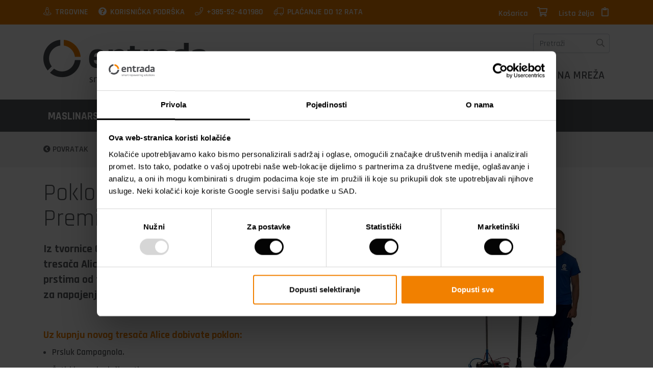

--- FILE ---
content_type: text/html; Charset=utf-8
request_url: https://www.entrada.hr/maslinarstvo/tresac-maslina-alice-premium-58-c89
body_size: 62385
content:
<!doctype html>
    <html lang="en">
    <head>
        <meta charset="UTF-8">
        <meta name="viewport" content="width=device-width, user-scalable=no">

        

        <script>var eurorate = 7.5345;</script>
        <script src="https://cdnjs.cloudflare.com/ajax/libs/jquery/3.3.1/jquery.min.js"></script>
        <script src="https://cdnjs.cloudflare.com/ajax/libs/popper.js/1.14.3/umd/popper.min.js"></script>
        <script src="https://stackpath.bootstrapcdn.com/bootstrap/4.1.3/js/bootstrap.min.js"></script>

        <link rel="stylesheet" href="https://stackpath.bootstrapcdn.com/bootstrap/4.1.3/css/bootstrap.min.css">

        <link rel="stylesheet" href="/assets/fonts/fontawesome/FA5/css/fontawesome-all.min.css">

        <link href="https://fonts.googleapis.com/css?family=Rajdhani:300,400,500,600,700&amp;subset=latin-ext" rel="stylesheet">

        <link rel="stylesheet" href="https://cdnjs.cloudflare.com/ajax/libs/sidr/2.2.1/stylesheets/jquery.sidr.dark.min.css">
        <script src="https://cdnjs.cloudflare.com/ajax/libs/sidr/2.2.1/jquery.sidr.min.js"></script>

        <link rel="stylesheet" href="https://cdnjs.cloudflare.com/ajax/libs/fancybox/3.1.25/jquery.fancybox.min.css" />
        <script src="https://cdnjs.cloudflare.com/ajax/libs/fancybox/3.1.25/jquery.fancybox.min.js"></script>

        <script src="https://cdnjs.cloudflare.com/ajax/libs/jquery-validate/1.19.0/jquery.validate.min.js"></script>

        <script src="https://cdn.jsdelivr.net/bxslider/4.2.12/jquery.bxslider.min.js"></script>
        <link rel="stylesheet" href="https://cdn.jsdelivr.net/bxslider/4.2.12/jquery.bxslider.css">

		<link rel="stylesheet" href="https://cdnjs.cloudflare.com/ajax/libs/ion-rangeslider/2.3.0/css/ion.rangeSlider.min.css"/>
		<script src="https://cdnjs.cloudflare.com/ajax/libs/ion-rangeslider/2.3.0/js/ion.rangeSlider.min.js"></script>

        <!-- <script src="https://cdnjs.cloudflare.com/ajax/libs/jquery.hoverintent/1.9.0/jquery.hoverIntent.min.js"></script> -->
        <script src="/assets/js/jcf.js"></script>
        <script src="/assets/js/jcf.select.js"></script>
        <link rel="stylesheet" href="/assets/css/jcf.css">

        <script src="/assets/js/jquery.hoverIntent.min.js"></script>
        <script src="/assets/js/jquery.eucookie/jquery.eucookie.js"></script>


        <script src="//cdnjs.cloudflare.com/ajax/libs/dot/1.0.3/doT.min.js"></script>
        <!-- <script src="//cdnjs.cloudflare.com/ajax/libs/numeral.js/2.0.4/numeral.min.js"></script> -->
        <script src="//cdnjs.cloudflare.com/ajax/libs/numeral.js/2.0.6/numeral.min.js"></script>
        <script>
            numeral.defaultFormat('0,0[.]00 $');
            // load a locale.
            numeral.register('locale', 'fr', {
              delimiters: {
                thousands: '',
                decimal: '.'
              },
              abbreviations: {
                thousand: 'k',
                million: 'm',
                billion: 'b',
                trillion: 't'
              },
              ordinal : function (number) {
                return number === 1 ? 'er' : 'ème';
              },
              currency: {
                symbol: 'KN'
              }
            });
        </script>
        <script src="https://cdn.jsdelivr.net/npm/sweetalert2@7.33.1/dist/sweetalert2.all.min.js"></script>
        <script src="https://cdnjs.cloudflare.com/ajax/libs/jquery-validate/1.17.0/jquery.validate.min.js"></script>
        <script src="https://cdnjs.cloudflare.com/ajax/libs/jquery-validate/1.17.0/localization/messages_hr.min.js"></script>
        <script src="/assets/js/microevent.js"></script>
        <script src="/assets/js/jquery.form.min.js"></script>
        <script src="/assets/js/cart.js"></script>
        <script src="/assets/js/shopping-cart.js"></script>


        <script src="/generator/js/window.js"></script>

        <script src="https://cdn.jsdelivr.net/npm/mobile-detect@1.4.1/mobile-detect.min.js"></script>

        <script src='https://www.google.com/recaptcha/api.js?hl=hr'></script>

        <script>
            window.app = {
                locale: 'hr'
            };
        </script>
        <style>
        .tooltip { z-index:9999}
        </style>

        <script src="/assets/js/default.js?v=2.1"></script>

        <link rel="stylesheet" href="/assets/css/default.css?v=4">
        <link rel="stylesheet" href="/assets/css/media-query.css?v=4">

        		<title>Poklon uz Campagnola Alice Premium 58V - Entrada</title>
<script>(function(w,d,s,l,i){w[l]=w[l]||[];w[l].push({'gtm.start':
new Date().getTime(),event:'gtm.js'});var f=d.getElementsByTagName(s)[0],
j=d.createElement(s),dl=l!='dataLayer'?'&l='+l:'';j.async=true;j.src=
'https://www.googletagmanager.com/gtm.js?id='+i+dl;f.parentNode.insertBefore(j,f);
})(window,document,'script','dataLayer','GTM-NP238ZSJ');</script>
    </head>
    <body>
    <!-- Google Tag Manager (noscript) -->
    <noscript><iframe src="https://www.googletagmanager.com/ns.html?id=GTM-NP238ZSJ" height="0" width="0" style="display:none;visibility:hidden"></iframe></noscript>
    <!-- End Google Tag Manager (noscript) -->
    <div id="sidr-right" class="sidr d-none">
        <ul class="main-menu-mobile">
            
            <li><a href="/maslinarstvo-pc70">Maslinarstvo</a>
                
                <div class="dd">
                    <div class="container">
                        <div class="row">
                            
                            <div class="col-3">
                                <div class="dd-box">
                                    <h2><a href="/akumulatorske-skare-campagnola-pc100">Akumulatorske škare Campagnola</a></h2>
                                    
                                </div>
                            </div>
                            
                            <div class="col-3">
                                <div class="dd-box">
                                    <h2><a href="/akumulatorske-pile-i-vezacice-pc179">Akumulatorske pile i vezačice </a></h2>
                                    
                                </div>
                            </div>
                            
                            <div class="col-3">
                                <div class="dd-box">
                                    <h2><a href="/rucne-i-pneumatske-skare-pc89">Ručne i pneumatske škare</a></h2>
                                    
                                </div>
                            </div>
                            
                            <div class="col-3">
                                <div class="dd-box">
                                    <h2><a href="/pile-rucne-pneumatske-i-elektricne-pc101">Pile (ručne, pneumatske i električne)</a></h2>
                                    
                                </div>
                            </div>
                            
                            <div class="col-3">
                                <div class="dd-box">
                                    <h2><a href="/tresaci-maslina-campagnola-pc71">Tresači maslina Campagnola</a></h2>
                                    
                                </div>
                            </div>
                            
                            <div class="col-3">
                                <div class="dd-box">
                                    <h2><a href="/oprema-za-maslinarstvo-pc103">Oprema za maslinarstvo</a></h2>
                                    
                                </div>
                            </div>
                            
                            <div class="col-3">
                                <div class="dd-box">
                                    <h2><a href="/kompresori-i-pneumatski-tresaci-pc78">Kompresori i pneumatski tresači</a></h2>
                                    
                                </div>
                            </div>
                            
                            <div class="col-3">
                                <div class="dd-box">
                                    <h2><a href="/rucni-alat-barnel-usa-pc176">Ručni alat BARNEL USA</a></h2>
                                    
                                </div>
                            </div>
                            
                        </div>
                    </div>
                </div>
                
            </li>
            
            <li><a href="/motori-pc1">Motori</a>
                
                <div class="dd">
                    <div class="container">
                        <div class="row">
                            
                            <div class="col-3">
                                <div class="dd-box">
                                    <h2><a href="/diesel-motori-pc69">Diesel motori</a></h2>
                                    
                                </div>
                            </div>
                            
                            <div class="col-3">
                                <div class="dd-box">
                                    <h2><a href="/benzinski-motori-pc68">Benzinski motori</a></h2>
                                    
                                </div>
                            </div>
                            
                        </div>
                    </div>
                </div>
                
            </li>
            
            <li><a href="/marine-pc177">Marine</a>
                
                <div class="dd">
                    <div class="container">
                        <div class="row">
                            
                            <div class="col-3">
                                <div class="dd-box">
                                    <h2><a href="/brodski-elektroagregati-pc65">Brodski elektroagregati</a></h2>
                                    
                                </div>
                            </div>
                            
                            <div class="col-3">
                                <div class="dd-box">
                                    <h2><a href="/brodski-motori-pc51">Brodski motori</a></h2>
                                    
                                </div>
                            </div>
                            
                            <div class="col-3">
                                <div class="dd-box">
                                    <h2><a href="/dodatna-oprema-pc90">Dodatna oprema</a></h2>
                                    
                                </div>
                            </div>
                            
                            <div class="col-3">
                                <div class="dd-box">
                                    <h2><a href="/brodske-kopce-pc155">Brodske kopče</a></h2>
                                    
                                </div>
                            </div>
                            
                            <div class="col-3">
                                <div class="dd-box">
                                    <h2><a href="/propeleri-pc152">Propeleri</a></h2>
                                    
                                </div>
                            </div>
                            
                        </div>
                    </div>
                </div>
                
            </li>
            
            <li><a href="/poljoprivreda-pc52">Poljoprivreda</a>
                
                <div class="dd">
                    <div class="container">
                        <div class="row">
                            
                            <div class="col-3">
                                <div class="dd-box">
                                    <h2><a href="/traktori-pc54">Traktori</a></h2>
                                    
                                </div>
                            </div>
                            
                            <div class="col-3">
                                <div class="dd-box">
                                    <h2><a href="/motokultivatori-pc53">Motokultivatori</a></h2>
                                    
                                </div>
                            </div>
                            
                            <div class="col-3">
                                <div class="dd-box">
                                    <h2><a href="/motokosilice-pc77">Motokosilice</a></h2>
                                    
                                </div>
                            </div>
                            
                            <div class="col-3">
                                <div class="dd-box">
                                    <h2><a href="/motokopacice-pc61">Motokopačice</a></h2>
                                    
                                </div>
                            </div>
                            
                            <div class="col-3">
                                <div class="dd-box">
                                    <h2><a href="/pumpe-za-navodnjavanje-pc115">Pumpe za navodnjavanje</a></h2>
                                    
                                </div>
                            </div>
                            
                            <div class="col-3">
                                <div class="dd-box">
                                    <h2><a href="/kosilica-s-okretom-u-mjestu-pc156">Kosilica s okretom u mjestu</a></h2>
                                    
                                </div>
                            </div>
                            
                            <div class="col-3">
                                <div class="dd-box">
                                    <h2><a href="/utv-vozila-pc117">UTV vozila</a></h2>
                                    
                                </div>
                            </div>
                            
                            <div class="col-3">
                                <div class="dd-box">
                                    <h2><a href="/prozracivaci-trave-pc76">Prozračivači trave</a></h2>
                                    
                                </div>
                            </div>
                            
                            <div class="col-3">
                                <div class="dd-box">
                                    <h2><a href="/dodatna-oprema-za-traktore-pc112">Dodatna oprema za traktore</a></h2>
                                    
                                </div>
                            </div>
                            
                            <div class="col-3">
                                <div class="dd-box">
                                    <h2><a href="/prikljucci-za-traktore-pc63">Priključci za traktore</a></h2>
                                    
                                </div>
                            </div>
                            
                            <div class="col-3">
                                <div class="dd-box">
                                    <h2><a href="/prikljucci-za-motokultivatore-pc83">Priključci za motokultivatore</a></h2>
                                    
                                </div>
                            </div>
                            
                            <div class="col-3">
                                <div class="dd-box">
                                    <h2><a href="/prikljucci-za-motokopacice-pc84">Priključci za motokopačice</a></h2>
                                    
                                </div>
                            </div>
                            
                        </div>
                    </div>
                </div>
                
            </li>
            
            <li><a href="/agregati-pc72">Agregati</a>
                
                <div class="dd">
                    <div class="container">
                        <div class="row">
                            
                            <div class="col-3">
                                <div class="dd-box">
                                    <h2><a href="/prijenosni-elektroagregati-pc73">Prijenosni elektroagregati</a></h2>
                                    
                                </div>
                            </div>
                            
                            <div class="col-3">
                                <div class="dd-box">
                                    <h2><a href="/traktorski-agregati-pc178">Traktorski agregati</a></h2>
                                    
                                </div>
                            </div>
                            
                            <div class="col-3">
                                <div class="dd-box">
                                    <h2><a href="/generatori-pc116">Generatori</a></h2>
                                    
                                </div>
                            </div>
                            
                            <div class="col-3">
                                <div class="dd-box">
                                    <h2><a href="/oprema-za-industrijske-agregate-pc93">Oprema za industrijske agregate</a></h2>
                                    
                                </div>
                            </div>
                            
                        </div>
                    </div>
                </div>
                
            </li>
            
            <li><a href="/rezervni-dijelovi-pc119">Rezervni dijelovi</a>
                
                <div class="dd">
                    <div class="container">
                        <div class="row">
                            
                            <div class="col-3">
                                <div class="dd-box">
                                    <h2><a href="/kioti-pc180">KIOTI</a></h2>
                                    
                                </div>
                            </div>
                            
                            <div class="col-3">
                                <div class="dd-box">
                                    <h2><a href="/campagnola-pc171">CAMPAGNOLA</a></h2>
                                    
                                </div>
                            </div>
                            
                            <div class="col-3">
                                <div class="dd-box">
                                    <h2><a href="/labinprogres-pc160">LABINPROGRES</a></h2>
                                    
                                </div>
                            </div>
                            
                            <div class="col-3">
                                <div class="dd-box">
                                    <h2><a href="/hobby-pc153">Hobby</a></h2>
                                    
                                </div>
                            </div>
                            
                            <div class="col-3">
                                <div class="dd-box">
                                    <h2><a href="/industrijski-motori-pc120">Industrijski Motori</a></h2>
                                    
                                </div>
                            </div>
                            
                            <div class="col-3">
                                <div class="dd-box">
                                    <h2><a href="/brodski-motori-pc123">Brodski motori</a></h2>
                                    
                                </div>
                            </div>
                            
                            <div class="col-3">
                                <div class="dd-box">
                                    <h2><a href="/brodski-agregati-pc131">Brodski agregati</a></h2>
                                    
                                </div>
                            </div>
                            
                        </div>
                    </div>
                </div>
                
            </li>
            
            <li><a href="/brandovi">Brandovi</a></li>
            <li><a href="/akcije">Akcija</a></li>
            <li class="small"><a href="/novosti">Novosti</a></li>
            <li class="small"><a href="Poslovnice?catId=1">Poslovnice</a></li>
            <li class="small"><a href="Poslovnice">Prodajno servisna mreža</a></li>

            
            <li class="small"><a href="/nacin-placanja-s2">Način plaćanja</a></li>
            
            <li class="small"><a href="/nacin-dostave-s3">Način dostave</a></li>
            
            <li class="small"><a href="/privatnost-podataka-s5">Privatnost podataka</a></li>
            
            <li class="small"><a href="/zastita-osobnih-podataka-s6">Zaštita osobnih podataka</a></li>
            
            <li class="small"><a href="/uvjeti-koristenja-i-kupnje-s7">Uvjeti korištenja i kupnje</a></li>
            
            <li class="small"><a href="/reklamacije-s9">Reklamacije</a></li>
            
            <li class="small"><a href="/korisnicka-podrska-s8">Korisnička podrška</a></li>
            
            <li class="small"><a href="/politika-kolacica-s12">Politika kolačića</a></li>
            
            <li class="small"><a href="/o-nama-s1">O nama</a></li>
            
            <li class="small"><a href="/trgovine-s4">Trgovine</a></li>
            
            <li class="small"><a href="/prodajni-centar-zadar-s11">Prodajni centar Zadar</a></li>
            
            <li class="small"><a href="/prodajni-centar-sesvete-s10">Prodajni centar Sesvete</a></li>
            

        </ul>
    </div>

    <div class="cut-it">

    <div class="main-header">
        <div class="top-header clearfix d-none d-lg-block">
            <div class="container clearfix">
                <div class="wrapper clearfix">
                    <ul class="clearfix">
                        <li><a href="/trgovine-s4"><i class="fal fa-street-view"></i> Trgovine</a></li>
                        <li><a href="/korisnicka-podrska-s8"><i class="fas fa-question-circle"></i> Korisnička podrška</a></li>
                        <li><a href="tel:+385-52-401980"><i class="fal fa-phone"></i> +385-52-401980 </a></li>
                        <li><a href="#"><i class="fal fa-truck"></i> Plaćanje do 12 rata</a></li>
                    </ul>
                    <!-- <div class="social-box">
                        <a href="https://facebook.com/Entradadoo" target="_blank"><i class="fab fa-facebook-square"></i></a>
                        <a href="#" target="_blank"><i class="fab fa-instagram"></i></a>
                        <a href="#" target="_blank"><i class="fab fa-youtube"></i></a>
                        <a href="#" target="_blank"><i class="fab fa-twitter-square"></i></a>
                    </div> -->
                    
                    <!--wishlist cart-->
                    <div class="wishlistatitle">Lista želja</div>
                    <div class="my-cart your-cart hide-small">
                        <a id="desktopCartBtn" class="cart-btn" href="javascript:;">
                            <i class="far fa-clipboard"></i>
                            <div class="qty-holder">
                                <span class="cart-qty"></span>
                            </div>
                        </a>
                    </div>
                    <div id="cart-box" class="cart-box hide-small" ></div>
                        
                            <!--shopping cart-->
                            <div class="kosaricatitle">Košarica</div>
                            <div class="my-shopping-cart your-cart hide-small">
                                <a id="desktopShoppingCartBtn" class="shopping-cart-btn" href="javascript:;">
                                    <i class="far fa-shopping-cart"></i>
                                    <div class="shopping-qty-holder">
                                        <span class="shopping-cart-qty"></span>
                                    </div>
                                </a>
                            </div>
                            <div id="shopping-cart-box" class="shopping-cart-box hide-small" ></div>
                        
                </div>
            </div>
        </div>
        <div class="middle-header">
            <div class="container clearfix">
                <div class="wrapper clearfix">
                    <div class="logo">
                        <a href="/"><img src="/assets/images/logo-entrada.png" alt="logo entrada"></a>
                    </div>
                    <a id="right-menu" class="sidr-menu d-block d-lg-none" href="#right-menu"><i class="fal fa-bars"></i></a>
                    
                    <div class="search-wrapper">
                        <form action="/search/" method="GET" >
                            <div class="search-box">
                                <input type="search" class="form-control" id="search" name="q" placeholder="Pretraži" value="">
                                <button type="submit" class="btn"><i class="far fa-search"></i></button>
                            </div>
                        </form>
                    </div>
                    <div class="d-block d-lg-none">

                        <div class="search-box-mob">
                            <i class="far fa-search"></i>
                        </div>

                        <div class="my-cart your-cart">
                            <a id="desktopCartBtn" class="cart-btn" href="javascript:;">
                                <i class="far fa-clipboard"></i>
                                <div class="qty-holder">
                                    <span class="cart-qty"></span>
                                </div>
                            </a>
                        </div>
                        <div id="cart-box" class="cart-box"></div>
                        
                            <!--shopping cart-->
                            <div class="kosaricatitle">Košarica</div>
                            <div class="my-shopping-cart your-cart">
                                <a id="desktopShoppingCartBtn" class="shopping-cart-btn" href="javascript:;">
                                    <i class="far fa-shopping-cart"></i>
                                    <div class="shopping-qty-holder">
                                        <span class="shopping-cart-qty"></span>
                                    </div>
                                </a>
                            </div>
                            <div id="shopping-cart-box" class="shopping-cart-box" ></div>
                        
                    </div>
                    

                    <form action="/search/" method="GET" class=" d-none d-lg-block">
                        <div class="search-box">
                            <input type="search" class="form-control" id="search" name="q" placeholder="Pretraži" value="">
                            <button type="submit" class="btn"><i class="far fa-search"></i></button>
                        </div>
                    </form>
                    <ul class="clearfix d-none d-lg-block small-top-menu">
                        <li><a href="/"><i class="fal fa-home"></i></a></li>
                        <li><a href="/o-nama-s1">O nama</a></li>
                        <li><a href="/novosti">Novosti</a></li>
                        <li><a href="Poslovnice?catId=1">Poslovnice</a></li>
                        <li><a href="Poslovnice">Prodajno servisna mreža</a></li>
                    </ul>
                </div>
            </div>
        </div>
        <div class="bottom-header d-none d-lg-block">
            <div class="container clearfix">
                <ul class="clearfix">
                    
                    <li><a href="/maslinarstvo-pc70">Maslinarstvo</a>
                        
                        <div class="dd">

                                        

                                            <div class="dd-box">
                                                <h2><a href="/akumulatorske-skare-campagnola-pc100">Akumulatorske škare Campagnola</a></h2>
                                                
                                            </div>

                                        

                                            <div class="dd-box">
                                                <h2><a href="/akumulatorske-pile-i-vezacice-pc179">Akumulatorske pile i vezačice </a></h2>
                                                
                                            </div>

                                        

                                            <div class="dd-box">
                                                <h2><a href="/rucne-i-pneumatske-skare-pc89">Ručne i pneumatske škare</a></h2>
                                                
                                            </div>

                                        

                                            <div class="dd-box">
                                                <h2><a href="/pile-rucne-pneumatske-i-elektricne-pc101">Pile (ručne, pneumatske i električne)</a></h2>
                                                
                                            </div>

                                        

                                            <div class="dd-box">
                                                <h2><a href="/tresaci-maslina-campagnola-pc71">Tresači maslina Campagnola</a></h2>
                                                
                                            </div>

                                        

                                            <div class="dd-box">
                                                <h2><a href="/oprema-za-maslinarstvo-pc103">Oprema za maslinarstvo</a></h2>
                                                
                                            </div>

                                        

                                            <div class="dd-box">
                                                <h2><a href="/kompresori-i-pneumatski-tresaci-pc78">Kompresori i pneumatski tresači</a></h2>
                                                
                                            </div>

                                        

                                            <div class="dd-box">
                                                <h2><a href="/rucni-alat-barnel-usa-pc176">Ručni alat BARNEL USA</a></h2>
                                                
                                            </div>

                                        

                            </div>
                        
                    </li>
                    
                    <li><a href="/motori-pc1">Motori</a>
                        
                        <div class="dd">

                                        

                                            <div class="dd-box">
                                                <h2><a href="/diesel-motori-pc69">Diesel motori</a></h2>
                                                
                                            </div>

                                        

                                            <div class="dd-box">
                                                <h2><a href="/benzinski-motori-pc68">Benzinski motori</a></h2>
                                                
                                            </div>

                                        

                            </div>
                        
                    </li>
                    
                    <li><a href="/marine-pc177">Marine</a>
                        
                        <div class="dd">

                                        

                                            <div class="dd-box">
                                                <h2><a href="/brodski-elektroagregati-pc65">Brodski elektroagregati</a></h2>
                                                
                                            </div>

                                        

                                            <div class="dd-box">
                                                <h2><a href="/brodski-motori-pc51">Brodski motori</a></h2>
                                                
                                            </div>

                                        

                                            <div class="dd-box">
                                                <h2><a href="/dodatna-oprema-pc90">Dodatna oprema</a></h2>
                                                
                                            </div>

                                        

                                            <div class="dd-box">
                                                <h2><a href="/brodske-kopce-pc155">Brodske kopče</a></h2>
                                                
                                            </div>

                                        

                                            <div class="dd-box">
                                                <h2><a href="/propeleri-pc152">Propeleri</a></h2>
                                                
                                            </div>

                                        

                            </div>
                        
                    </li>
                    
                    <li><a href="/poljoprivreda-pc52">Poljoprivreda</a>
                        
                        <div class="dd">

                                        

                                            <div class="dd-box">
                                                <h2><a href="/traktori-pc54">Traktori</a></h2>
                                                
                                            </div>

                                        

                                            <div class="dd-box">
                                                <h2><a href="/motokultivatori-pc53">Motokultivatori</a></h2>
                                                
                                            </div>

                                        

                                            <div class="dd-box">
                                                <h2><a href="/motokosilice-pc77">Motokosilice</a></h2>
                                                
                                            </div>

                                        

                                            <div class="dd-box">
                                                <h2><a href="/motokopacice-pc61">Motokopačice</a></h2>
                                                
                                            </div>

                                        

                                            <div class="dd-box">
                                                <h2><a href="/pumpe-za-navodnjavanje-pc115">Pumpe za navodnjavanje</a></h2>
                                                
                                            </div>

                                        

                                            <div class="dd-box">
                                                <h2><a href="/kosilica-s-okretom-u-mjestu-pc156">Kosilica s okretom u mjestu</a></h2>
                                                
                                            </div>

                                        

                                            <div class="dd-box">
                                                <h2><a href="/utv-vozila-pc117">UTV vozila</a></h2>
                                                
                                            </div>

                                        

                                            <div class="dd-box">
                                                <h2><a href="/prozracivaci-trave-pc76">Prozračivači trave</a></h2>
                                                
                                            </div>

                                        

                                            <div class="dd-box">
                                                <h2><a href="/dodatna-oprema-za-traktore-pc112">Dodatna oprema za traktore</a></h2>
                                                
                                            </div>

                                        

                                            <div class="dd-box">
                                                <h2><a href="/prikljucci-za-traktore-pc63">Priključci za traktore</a></h2>
                                                
                                            </div>

                                        

                                            <div class="dd-box">
                                                <h2><a href="/prikljucci-za-motokultivatore-pc83">Priključci za motokultivatore</a></h2>
                                                
                                            </div>

                                        

                                            <div class="dd-box">
                                                <h2><a href="/prikljucci-za-motokopacice-pc84">Priključci za motokopačice</a></h2>
                                                
                                            </div>

                                        

                            </div>
                        
                    </li>
                    
                    <li><a href="/agregati-pc72">Agregati</a>
                        
                        <div class="dd">

                                        

                                            <div class="dd-box">
                                                <h2><a href="/prijenosni-elektroagregati-pc73">Prijenosni elektroagregati</a></h2>
                                                
                                            </div>

                                        

                                            <div class="dd-box">
                                                <h2><a href="/traktorski-agregati-pc178">Traktorski agregati</a></h2>
                                                
                                            </div>

                                        

                                            <div class="dd-box">
                                                <h2><a href="/generatori-pc116">Generatori</a></h2>
                                                
                                            </div>

                                        

                                            <div class="dd-box">
                                                <h2><a href="/oprema-za-industrijske-agregate-pc93">Oprema za industrijske agregate</a></h2>
                                                
                                            </div>

                                        

                            </div>
                        
                    </li>
                    
                    <li><a href="/rezervni-dijelovi-pc119">Rezervni dijelovi</a>
                        
                        <div class="dd">

                                        

                                            <div class="dd-box">
                                                <h2><a href="/kioti-pc180">KIOTI</a></h2>
                                                
                                            </div>

                                        

                                            <div class="dd-box">
                                                <h2><a href="/campagnola-pc171">CAMPAGNOLA</a></h2>
                                                
                                            </div>

                                        

                                            <div class="dd-box">
                                                <h2><a href="/labinprogres-pc160">LABINPROGRES</a></h2>
                                                
                                            </div>

                                        

                                            <div class="dd-box">
                                                <h2><a href="/hobby-pc153">Hobby</a></h2>
                                                
                                            </div>

                                        

                                            <div class="dd-box">
                                                <h2><a href="/industrijski-motori-pc120">Industrijski Motori</a></h2>
                                                
                                            </div>

                                        

                                            <div class="dd-box">
                                                <h2><a href="/brodski-motori-pc123">Brodski motori</a></h2>
                                                
                                            </div>

                                        

                                            <div class="dd-box">
                                                <h2><a href="/brodski-agregati-pc131">Brodski agregati</a></h2>
                                                
                                            </div>

                                        

                            </div>
                        
                    </li>
                    

                    <li><a href="/brandovi">Brandovi</a></li>
                    <li><a href="/akcije">Akcija</a></li>
                </ul>

            </div>
        </div>
    </div>
    
<div class="title-container inner">
	<div class="container">
		<div class="wrapper">
			<div class="breadcrumbs">
				<a class="bck" href="javascript:history.go(-1)"><i class="fas fa-chevron-circle-left"></i> povratak</a>
			</div>
		</div>
	</div>
</div>
<div class="main-content inner">
	<div class="container">
		<div class="row">
			<div class="col-sm-12 col-lg-6">
				<div class="style-text clearfix">
					<div class="resp-cnt">
						<h1>Poklon uz Campagnola Alice Premium 58V</h1>
						
						<p class="intro">Iz tvornice Campagnola dolazi nova poboljšana inačica tresača Alice Premium 58, s novom glavom tresača, novim prstima od tehnopolimera te novim kabelom od poliuretana za napajenje.</p>
						<h2>&nbsp;</h2>

<h2>Uz kupnju novog tresača Alice dobivate poklon:</h2>

<ul>
	<li>Prsluk Campagnola.</li>
	<li>Četiri komada duži prsti</li>
</ul>

<p><img alt="" src="/storage/userfiles/images/01%2Dalice_premium_karbon.jpg" style="width: 500px; height: 500px;" /></p>

<h2>Tresač Alice Premium 58 ističe se po sljedećim karakteristikama:</h2>

<ul>
	<li>Novi model prstiju tresača (crna boja) od tehnopolimera, fleksibilniji su, mek&scaron;i i pouzdaniji.</li>
	<li>Novi model kabela za napajanje (plava boja) od poliuretana dužine 13 metara fleksibilniji je od prethodnog modela, te ga je nemoguće o&scaron;tetiti osim direktnom fizičkom silom.</li>
	<li>Novim modelom motora bez četkica (model Premium 58) smanjena je prosječna potro&scaron;nja uređaja na 3/4 ampera na sat.</li>
	<li>Novi model motora bez četkica ti&scaron;i je, ima balansiraniji rad te ne zahtijeva održavanje.</li>
	<li>Pro&scaron;ireno 36 mjesečno jamstvo mehanizma glave.</li>
</ul>

<p>&nbsp;</p>

<p>Pobolj&scaron;anim karakterstikama proizvoda te pro&scaron;irenim jamstvom mehanizma glave tresača zadržana je dobro nam poznata kvaliteta koju su prepoznali kupci diljem svijeta, od čega izdavajamo sljedeće karakteristike u radu:</p>

<ul>
	<li>Tresač ne o&scaron;tećuje plod masline</li>
	<li>Tresač ne o&scaron;tećuje grane masline i ne o&scaron;tećuje li&scaron;će</li>
	<li>Masline padaju okomito na mrežu &scaron;to uveliko olak&scaron;ava njihovo sakupljanje</li>
	<li><a href="/tresaci-maslina-pc71">Pogledajte ostale proizvode iz asortimana Campagnola</a></li>
</ul>

<p>&nbsp;</p>

<h2>VIDEO&nbsp;</h2>

<hr />
<p><iframe allow="accelerometer; autoplay; clipboard-write; encrypted-media; gyroscope; picture-in-picture" allowfullscreen="" frameborder="0" height="315" src="https://www.youtube.com/embed/0R52ChA473E" width="560"></iframe></p>

<p><iframe allow="accelerometer; autoplay; clipboard-write; encrypted-media; gyroscope; picture-in-picture" allowfullscreen="" frameborder="0" height="315" src="https://www.youtube.com/embed/-0PZKv4loiM" width="560"></iframe></p>

						<div class="embed-responsive embed-responsive-16by9 yt-video">
							<iframe class="embed-responsive-item" width="560" height="315" data-cookieconsent="marketing" data-cookieblock-src="https://www.youtube.com/embed/IBqszGm0l4E" frameborder="0" allow="accelerometer; autoplay; encrypted-media; gyroscope; picture-in-picture" allowfullscreen></iframe>
						</div>
						
					</div>
				</div>
			</div>
			<div class="col-sm-12 col-lg-5 offset-lg-1">
				<div class="product-gallery">
					
					<figure>
						<a href="/storage/upload/clanci/alice_premium_58_s_nosacem_i_akumulatorom_11116.jpg.axd?width=800&height=800&crop=auto&quality=80" data-fancybox="gallery"><img class="img-fluid" src="/storage/upload/clanci/alice_premium_58_s_nosacem_i_akumulatorom_11116.jpg.axd?width=800&height=800&crop=auto&quality=80" alt=""></a>
					</figure>
					
					<div class="other-images">
						<div class="row small-gutters">
							
							<div class="col-3 col-sm-3 col-md-3 col-lg-3 ">
								<a href="/storage/upload/clanci/02-alice_premium_tresacc_campagnola_entrada_10437.jpg.axd?width=800&height=800&crop=auto&quality=80" data-fancybox="gallery"><img class="img-fluid" src="/storage/upload/clanci/02-alice_premium_tresacc_campagnola_entrada_10437.jpg.axd?width=100&height=100&crop=auto&quality=80" alt=""></a>
							</div>
							
							<div class="col-3 col-sm-3 col-md-3 col-lg-3 ">
								<a href="/storage/upload/clanci/05-alice_premium_tresaci_campagnola_entrada_maslinarstvo_10439.jpg.axd?width=800&height=800&crop=auto&quality=80" data-fancybox="gallery"><img class="img-fluid" src="/storage/upload/clanci/05-alice_premium_tresaci_campagnola_entrada_maslinarstvo_10439.jpg.axd?width=100&height=100&crop=auto&quality=80" alt=""></a>
							</div>
							
							<div class="col-3 col-sm-3 col-md-3 col-lg-3 ">
								<a href="/storage/upload/clanci/06-tresaci_alice_premium_tresacc_campagnola_entrada_104310.jpg.axd?width=800&height=800&crop=auto&quality=80" data-fancybox="gallery"><img class="img-fluid" src="/storage/upload/clanci/06-tresaci_alice_premium_tresacc_campagnola_entrada_104310.jpg.axd?width=100&height=100&crop=auto&quality=80" alt=""></a>
							</div>
							
							<div class="col-3 col-sm-3 col-md-3 col-lg-3 ">
								<a href="/storage/upload/clanci/07-premium_tresac_alice_campagnola_entrada_maslinarstvo_104311.jpg.axd?width=800&height=800&crop=auto&quality=80" data-fancybox="gallery"><img class="img-fluid" src="/storage/upload/clanci/07-premium_tresac_alice_campagnola_entrada_maslinarstvo_104311.jpg.axd?width=100&height=100&crop=auto&quality=80" alt=""></a>
							</div>
							
							<div class="col-3 col-sm-3 col-md-3 col-lg-3 d-none">
								<a href="/storage/upload/clanci/08-tresac_maslinarstvo_alice_premium_tresacic_campagnola_entrada_104312.jpg.axd?width=800&height=800&crop=auto&quality=80" data-fancybox="gallery"><img class="img-fluid" src="/storage/upload/clanci/08-tresac_maslinarstvo_alice_premium_tresacic_campagnola_entrada_104312.jpg.axd?width=100&height=100&crop=auto&quality=80" alt=""></a>
							</div>
							
							<div class="col-3 col-sm-3 col-md-3 col-lg-3 d-none">
								<a href="/storage/upload/clanci/10-tresac_alice_campagnola_104315.jpg.axd?width=800&height=800&crop=auto&quality=80" data-fancybox="gallery"><img class="img-fluid" src="/storage/upload/clanci/10-tresac_alice_campagnola_104315.jpg.axd?width=100&height=100&crop=auto&quality=80" alt=""></a>
							</div>
							
						</div>
					</div>
					
				</div>
			</div>
		</div>
	</div>
</div>

	<div id="main-footer">
		<div class="container">
			<div class="wrapper">
				<div class="row">
					<div class="col-lg-5 d-none d-lg-block">
                        
                        <p>Kupujte beskamatno do 12 rata putem kreditnih kartica.</p>
                        <p><a href="/nacin-placanja-s2" title="Način plaćanja"><img src="/assets/images/kartice-webshop-entrada.png" class="img-fluid mb-4" alt="kartice za plaćanje"></a></p>
                        
						<div class="social-box">
							<a href="https://facebook.com/Entradadoo" target="_blank"><i class="fab fa-facebook-square"></i></a>
							<!-- <a href="#" target="_blank"><i class="fab fa-instagram"></i></a> -->
							<a href="#" target="_blank"><i class="fab fa-youtube"></i></a>
							<!-- <a href="#" target="_blank"><i class="fab fa-twitter-square"></i></a> -->
						</div>
						<div class="clearfix"></div>
						<p><small>U sklopu osiguranja kvalitete naše usluge poseban naglasak stavili smo na razvoj usluge servisa i tehničke podrške, te konstantnu edukaciju i usavršavanje djelatnika. Danas je Entrada-servis jedan od najkvalitetnijih i najopremljenijih servisa u cijeloj regiji, a u svakom trenutku na skladištu imamo raspoložive dovoljne količine robe i za najzahtjevnije korisnike.</small></p>
					</div>
					<div class="d-none d-md-block col-md-4 col-lg-2 offset-lg-1">
						<ul class="clearfix">
							
							<li><a href="/maslinarstvo-pc70">Maslinarstvo</a></li>
							
							<li><a href="/motori-pc1">Motori</a></li>
							
							<li><a href="/marine-pc177">Marine</a></li>
							
							<li><a href="/poljoprivreda-pc52">Poljoprivreda</a></li>
							
							<li><a href="/agregati-pc72">Agregati</a></li>
							
							<li><a href="/rezervni-dijelovi-pc119">Rezervni dijelovi</a></li>
							
							<li><a href="/brandovi">Brandovi</a></li>
							<li><a href="/akcije">Akcije</a></li>
						</ul>
					</div>
					<div class="d-none d-md-block col-md-4 col-lg-2">
						<ul class="clearfix">
							
							<li><a href="/o-nama-s1">O nama</a></li>
							
							<li><a href="/trgovine-s4">Kontakti</a></li>
							<li><a href="/novosti">Novosti</a></li>
							<li><a href="/poslovnice?catId=1">Poslovnice</a></li>
							<li><a href="/poslovnice?catId=2">Prodajna mreža</a></li>
							<li><a href="/poslovnice?catId=3">Servisna mreža</a></li>
						</ul>
					</div>
					<div class="d-none d-md-block col-md-4 col-lg-2">
						<ul class="clearfix">
							
                            <li><a href="/korisnicka-podrska-s8">Korisnička podrška</a></li>
							
							<li><a href="/nacin-placanja-s2">Način plaćanja</a></li>
							
                            <li><a href="/nacin-dostave-s3">Način dostave</a></li>
							
                            <li><a href="/uvjeti-koristenja-i-kupnje-s7">Uvjeti korištenja i kupnje</a></li>
							
                            <li><a href="/reklamacije-s9">Reklamacije</a></li>
							
							<li><a href="/politika-kolacica-s12">Politika kolačića</a></li>
						</ul>
					</div>
                    <div class="col-12 text-center mt-5">
                        <p></small>© 2026 <strong>Entrada.hr</strong>. Sva prava pridržana <span><a href="https://www.idea.hr/web-dizajn" title="The Big Idea Lab" target="_blank">Web design</a> by The Big Idea Lab</span></p>
                    </div>
                </div>
				<div class="d-block d-lg-none">
					<p class="d-none d-md-block"><small>U sklopu osiguranja kvalitete naše usluge poseban naglasak stavili smo na razvoj usluge servisa i tehničke podrške, te konstantnu edukaciju i usavršavanje djelatnika. Danas je Entrada-servis jedan od najkvalitetnijih i najopremljenijih servisa u cijeloj regiji, a u svakom trenutku na skladištu imamo raspoložive dovoljne količine robe i za najzahtjevnije korisnike.</small></p>
					<div class="row">
						<div class="col-9 d-none d-md-block">
							<p>© 2026 <strong>Entrada.hr</strong>. Sva prava pridržana. <span><a href="https://www.idea.hr/web-dizajn" target="_blank">Web design</a> by iDEA Studio</span></p>
						</div>
						<div class="col-3 d-none d-md-block">
							<div class="social-box">
								<a href="https://facebook.com/Entradadoo" target="_blank"><i class="fab fa-facebook-square"></i></a>
								<!-- <a href="#" target="_blank"><i class="fab fa-instagram"></i></a> -->
								<a href="https://www.youtube.com/channel/UCGMC28u2BQZt7L5fD-cR4lw" target="_blank"><i class="fab fa-youtube"></i></a>
								<!-- <a href="#" target="_blank"><i class="fab fa-twitter-square"></i></a> -->
							</div>
						</div>
					</div>
				</div>
			</div>
		</div>
	</div>

</div> <!-- end CUT IT -->

    
 <script id="cartBoxTpl" type="text/template">
        {{? it.items.length == 0 }}
            <div class="empty-card">
                <h2>Vaša lista je prazna</h2>
                <i class="fal fa-meh"></i>
            </div>
        {{??}}
            <div class="cart-box-title">
                <h2>Sadržaj liste <strong class="cart-qty circle">({{=it.quantity}})</strong><span class="d-none"><strong>{{=numeral(it.total).format('0,00.00')}} €</strong></span></h2>
            </div>
            <div class="cart-box-inner">
                {{~it.items :item:index}}
                <div class="item">
                    <a href="#" class="delete-item" data-cart-remove="{{=item.id}}"><i class="fa fa-times"></i></a>
                    <h3><a href="{{=item.link}}">{{=item.brand}} {{=item.name}}</a> <span></span></h3>
                    <form action="" class="form-inline">
                        <div class="form-group">
                            <button type="button" class="btn my-btn-amount btn-default" data-cart-decrement="cb_quantity_{{=item.id}}" data-item-id="{{=item.id}}"><i class="fa fa-minus"></i></button>
                            <input type="text" name="quantity" class="form-control" id="cb_quantity_{{=item.id}}" value="{{=item.quantity}}">
                            <button type="button" class="btn my-btn-amount btn-default" data-cart-increment="cb_quantity_{{=item.id}}" data-item-id="{{=item.id}}"><i class="fa fa-plus"></i></button>
                            <div class="new-price-box"><strong>{{=numeral(item.price).format('0,00.00')}} €</strong></div>
                        </div>
                    </form>
                </div>
                {{~}}
            </div>
            <div class="cart-box-footer clearfix">
                <a href="#" class="delete-item cardBoxHide"><i class="fa fa-times"></i></a>
                <a class="btn btn-default check-out" href="/checkout-list"> Pogledajte listu želja</a>
            </div>
        {{?}}
    </script>

<script id="cartCheckoutTpl" type="text/template">
    <div class="cart-box-title">
        <h2>Sadržaj liste (<strong class="cart-qty">{{=it.quantity}}</strong>)</h2>
    </div>
    <div class="cart-box-inner">
        {{~it.items :item:index}}
        <div class="item">
            <a href="#" class="delete-item" data-cart-remove="{{=item.id}}"><i class="fa fa-times"></i></a>
            <p><a href="{{=item.link}}">{{=item.name}}</a> <span>N/A</span></p>
            <form action="" class="form-inline">
                <div class="form-group">
                    <button type="button" class="btn my-btn-amount btn-default" data-cart-decrement="c_quantity_{{=item.id}}" data-item-id="{{=item.id}}"><i class="fa fa-minus"></i></button>
                    <input type="text" name="quantity" class="form-control" id="c_quantity_{{=item.id}}" value="{{=item.quantity}}">
                    <button type="button" class="btn my-btn-amount btn-default" data-cart-increment="c_quantity_{{=item.id}}" data-item-id="{{=item.id}}"><i class="fa fa-plus"></i></button>
                    <div class="new-price-box"><strong>{{=numeral(item.price).format('0,00.00')}} €</strong></div>
                </div>
            </form>
        </div>
        {{~}}
    </div>

    <div class="cart-box-footer clearfix">
        <div class="row">
            <div class="col-xs-7 white">Dostava</div>
            <div class="col-xs-5 white"><strong>{{=numeral(it.shipping).format('0,00.00')}} KN</strong></div>
            <div class="col-xs-7 bigfont"><strong>UKUPNO</strong></div>
            <div class="col-xs-5 bigfont"><strong>{{=numeral(it.total).format('0,00.00')}} KN</strong></div>
        </div>
    </div>
</script>

<script id="shoppingcartBoxTpl" type="text/template">
    {{? it.items.length == 0 }}
        <div class="empty-card">
            <h2>Vaša košarica je prazna</h2>
            <i class="fal fa-meh"></i>
        </div>
    {{??}}
        <div class="cart-box-title">
            <h2>Košarica <strong class="cart-qty circle">({{=it.quantity}})</strong><span class="d-none"><strong>{{=numeral(it.total).format('0,00.00')}} €</strong></span></h2>
        </div>
        <div class="cart-box-inner">
            {{~it.items :item:index}}
            <div class="item">
                <a href="#" class="delete-item" data-shopping-cart-remove="{{=item.id}}"><i class="fa fa-times"></i></a>
                <h3><a href="{{=item.link}}">{{=item.brand}} {{=item.name}}</a> <span></span></h3>
                <form action="" class="form-inline">
                    <div class="form-group">
                        <button type="button" class="btn my-btn-amount btn-default" data-shopping-cart-lager="{{=item.lager}}" data-shopping-cart-decrement="cb_quantity_{{=item.id}}" data-item-id="{{=item.id}}"><i class="fa fa-minus"></i></button>
                        <input type="text" name="quantity" class="form-control" id="cb_quantity_{{=item.id}}" value="{{=item.quantity}}" disabled>
                        <button type="button" class="btn my-btn-amount btn-default" data-shopping-cart-lager="{{=item.lager}}"  data-shopping-cart-increment="cb_quantity_{{=item.id}}" data-item-id="{{=item.id}}" data-title="maksimalan broj artikla" data-toggle="tooltip" data-placement="top"><i class="fa fa-plus"></i></button>
                        <div class="new-price-box"><strong>{{=numeral(item.price).format('0,00.00')}} €</strong></div>
                    </div>
                </form>
            </div>
            {{~}}
        </div>
        <div class="cart-box-footer clearfix">
            <a href="#" class="delete-item shoppingcardBoxHide"><i class="fa fa-times"></i></a>
            <a class="btn btn-default check-out" href="/checkout"> Pogledajte košaricu</a>
        </div>
    {{?}}
</script>

<script id="shoppingcartCheckoutTpl" type="text/template">
    <div class="cart-box-title">
        <h2>Sadržaj liste (<strong class="cart-qty">{{=it.quantity}}</strong>)</h2>
    </div>
    <div class="cart-box-inner">
        {{~it.items :item:index}}
        <div class="item">
            <a href="#" class="delete-item" data-cart-remove="{{=item.id}}"><i class="fa fa-times"></i></a>
            <p><a href="{{=item.link}}">{{=item.name}}</a> <span>N/A</span></p>
            <form action="" class="form-inline">
                <div class="form-group">
                    <button type="button" class="btn my-btn-amount btn-default" data-cart-decrement="c_quantity_{{=item.id}}" data-item-id="{{=item.id}}"><i class="fa fa-minus"></i></button>
                    <input type="text" name="quantity" class="form-control" id="c_quantity_{{=item.id}}" value="{{=item.quantity}}">
                    <button type="button" class="btn my-btn-amount btn-default" data-cart-increment="c_quantity_{{=item.id}}" data-item-id="{{=item.id}}"><i class="fa fa-plus"></i></button>
                    <div class="new-price-box"><strong>{{=numeral(item.price).format('0,00.00')}} €</strong></div>
                </div>
            </form>
        </div>
        {{~}}
    </div>

    <div class="cart-box-footer clearfix">
        <div class="row">
            <div class="col-xs-7 white">Dostava</div>
            <div class="col-xs-5 white"><strong>{{=numeral(it.shipping).format('0,00.00')}} KN</strong></div>
            <div class="col-xs-7 bigfont"><strong>UKUPNO</strong></div>
            <div class="col-xs-5 bigfont"><strong>{{=numeral(it.total).format('0,00.00')}} KN</strong></div>
        </div>
    </div>
</script>

	</body>


</html>

--- FILE ---
content_type: text/html; Charset=utf-8
request_url: https://www.entrada.hr/cart/content?r=0.003390939057034803
body_size: -60
content:
{"metadata":{},"items":[],"quantity":0,"count":0,"weight":0,"subtotal":0,"total":0,"tax":0,"identity":"is_cart3_default","requiredIndexes":["id"]}

--- FILE ---
content_type: text/html; Charset=utf-8
request_url: https://www.entrada.hr/shopping-cart/content?r=0.18322041861994176
body_size: -116
content:
{"metadata":{},"items":[],"quantity":0,"count":0,"weight":0,"subtotal":0,"total":0,"tax":0,"identity":"kosarica","requiredIndexes":["id"]}

--- FILE ---
content_type: text/css
request_url: https://www.entrada.hr/assets/css/default.css?v=4
body_size: 7089
content:
 body {
    margin: 0;
    padding: 0;
    font-family: 'Rajdhani', sans-serif;
    color: #595a5e;
}

h1, h2, h3, h4, h5, h6 {
    margin: 0;
    font-weight: 600;
}

ul, ul li {
    list-style: none;
    margin: 0;
    padding: 0;
}

ol, ol li {
    margin: 0;
    padding: 0;
}

a, a:link, a:visited, a:active, a:focus, a:hover {
    outline: none;
    text-decoration: none;
}


@media print {
    .no-display {
        display: none;
    }
}

.form-group .error {
    display: block;
    color: red;
    font-size: 12px;
}

.cut-it {
    width: 100%;
    overflow: hidden;
}

.top-header {
    background: #f18000;
}

.top-header ul {
    float: left;
}

.top-header ul li {
    float: left;
    margin: 0 20px 0 0;
}

.top-header ul li a {
    font-size: 16px;
    font-weight: 600;
    text-transform: uppercase;
    color: #fff;
    padding: 12px 0;
    display: block;
}

.top-header ul li a i {
    margin: 0 3px 0 0;
}

.social-box {
    margin: 0 50px 0 0;
    float: right;
}

.social-box a {
    font-size: 20px;
    line-height: 20px;
    color: #fff;
    display: inline-block;
    float: left;
    padding: 14px 0 13px;
    margin: 0 0 0 8px;
}

.social-box a:hover, .top-header ul li a:hover {
    opacity: .75;
}

.middle-header .logo {
    float: left;
}

.middle-header .logo a {
    padding: 30px 0;
    display: block;
}

.middle-header ul.small-top-menu {
    float: right;
    margin-top: 80px;
}

.middle-header ul li {
    float: left;
}

.middle-header ul li a {
    text-transform: uppercase;
    color: #595a5e;
    display: block;
    font-size: 22px;
    line-height: 20px;
    padding: 10px 10px;
    font-weight: 600;
}

.middle-header ul li a:hover, .middle-header ul li.active a {
    color: #f18000;
}

.middle-header ul li:first-child a {
    /*padding: 10px 10px 10px 0;*/
}

.bottom-header {
    background: #595a5e;
    position: relative;
}

.bottom-header ul {
    float: left;
}

.bottom-header ul li {
	position: relative;
    float: left;
    padding: 0 9px;
    border-right: 1px solid #737477;
}



.bottom-header ul li a {
    font-size: 21px;
    line-height: 23px;
    text-transform: uppercase;
    font-weight: 700;
    color: #fff;
    padding: 21px 0 19px 0;
    position: relative;
    display: block;
}

.bottom-header ul li a:after {
    content: '';
    background: #494a4e;
    height: 30px;
    width: 100%;
    position: absolute;
    z-index: 65;
    bottom: -15px;
    left: 0;
    display: none;
    -webkit-transition: height .3s ease-in-out;
    -moz-transition: height .3s ease-in-out;
    -o-transition: height .3s ease-in-out;
    transition: height .3s ease-in-out;
}

.bottom-header ul li:hover a:after {
    display: block;
}

.bottom-header ul li a:hover, .bottom-header ul li.active a {
    color: #aaaaaa;
}

.bottom-header ul li:last-child {
    margin-right: 0;
    padding-right: none;
}

.bottom-header ul li:nth-last-of-type(-n+2) a {
    font-weight: 400;
}

.bottom-header ul li:nth-last-of-type(-n+2) a:after {
    display: none;
}

.dds.brands .dropdown-menu {
    height: 175px;
    overflow: auto;
}

.dd-box {
    border-right: none;
}

.dd-box ul{
    display: block;
}

.dd-box.last {
    border-right: none;
}

.empty-field {
    font-size: 15px;
    line-height: 17px;
    font-weight: 600;
    display: block;
}

.dd {
    position: absolute;
    top: 63px;
    left: 0;
	min-width: 300px;
    z-index: 60;
    background: #494a4e;
    display: none;
	padding: 15px 0;
}

.bottom-header .dd-box h2 a {
	font-size: 18px;
    color: #fff;
    text-transform: none;
    font-weight: 600;
    line-height: unset;
    position: unset;
    padding: 6px 0 6px 13px;
}

.bottom-header ul li:hover .dd {
    display: block;
}

.bottom-header ul li:hover {
	background: #494a4e;
}

.bottom-header .dd ul {
    float: none;
}

.bottom-header .dd ul li {
    float: none;
    margin: 0;
}

.bottom-header .dd ul li a {
    display: block;
    border-right: none;
    font-size: 13px;
    font-family: Arial, sans-serif;
    text-transform: none;
	position: relative;
}

.bottom-header .dd ul li a:after {
    display: none;
}

.bottom-header ul li:hover .dd ul li a  {
    color: #fff;
}

.bottom-header ul li:hover .dd ul li a:hover {
    color: #f18000;
}

.bottom-header .dd ul li a img {
    max-width: 32px;
    position: absolute;
    top: 0;
    left: 0;
}

.bottom-header .dd ul li a span {
    display: inline-block;
    position: absolute;
    top: 50%;
    left: 38px;
    transform: translateY(-50%);
}

.search-box {
    /*float: right;*/
    position: absolute;
    right: 0;
    top: 18px;
    max-width: 150px;
    /*margin-top: 13px;*/
}

.search-box .form-control {
    padding: .375rem 2.25rem .375rem .75rem;
    /*background: #595a5e;*/
    color: #989898;
}

.search-box .btn {
    padding: 10px;
    border: none;
    border-radius: 0;
    position: absolute;
    top: 0;
    right: 0;
    background: none;
    font-size: 16px;
    line-height: 16px;
    color: #989898;
}

.share-this {
    height: 30px;
    position: absolute;
    right: 0;
    top: 0;
}


.illustration-inner {
    background-position: top center!important;
    background-size: cover!important;
    background-repeat: no-repeat!important;
    height: 258px;
    max-width: 100%;
    margin: 0 auto;
}

.text-illustration {
    position: absolute;
    bottom: 30px;
    max-width: 780px;
}

.text-illustration h1, .title-container h1 {
    color: #fff;
    font-weight: 700;
    font-size: 45px;
    line-height: 42px;
    text-transform: uppercase;
}

.title-container h1 {
    color: #f18000;
    margin-top: 40px;
}

.title-container h1 span {
    color: #595a5e;
}

.text-illustration h2 {
    color: #fff;
    font-size: 30px;
    line-height: 36px;
    font-weight: 600;
}

.text-illustration.gray-text h1, .text-illustration.gray-text h2 {
    color: #595a5e;
}

.main-content {
    padding: 35px 0;
}

.main-content.no-padd {
    padding: 0;
}

.main-content.details {
    padding-bottom: 0;
}

.main-content.inner {
    padding: 25px 0 75px;
}

.main-content.inner.brands-details {
     padding: 50px 0 75px;
}

.cat-box {
    margin: 0 0 40px;
}

.cat-box figure {
    border: 1px solid #f2f2f2;
    padding: 10px;
}

.cat-box h2 {
    font-size: 26px;
    line-height: 28px;
    font-weight: 700;
    text-transform: uppercase;
}

.cat-box h2 a {
    color: #595a5e;
}

.cat-box p {
    font-size: 13px;
    line-height: 18px;
    font-family: Arial, sans-serif;
}

.banners-wrapper {
    margin: 0 0 0;
}
.banercicabig {
    min-height: 600px !important;
    max-height: 600px !important;; }
.banercica {
    border: 1px solid #eee;
    position: relative;
    padding: 10px 10px;
    margin-bottom: 20px;
    min-height: 520px;
    max-height: 520px;
    overflow: hidden;
}
.banercica:hover{
    opacity: 0.7;
}
.banercica a h2, .banercica a p, .banercica a p.bandate{
    color: #595A5E;
}
.banercica-text {
    position: absolute;
    bottom: 0;
    background: rgba(0,0,0,.65);
    padding: 20px;
    max-width: 600px;
    display: inline-block;
}

.banercica-text h2 {
    color: #fff;
    font-size: 40px;
    line-height: 40px;
    font-weight: 700;
    text-transform: uppercase;
}
.banercica p.bandate{
    margin: 10px 0 0 0;
}
.banercica p.bandate span{ text-transform: uppercase; font-weight: 600; }
.banercica-text p {
    color: #fff;
    font-size: 19px;
    line-height: 22px;
    margin: 0;
}

.banercica a {
    display: block;
}

.banercica img {
    max-width: 100%;
    width: 100%;
}

span.more {
    font-size: 12px;
    line-height: 13px;
    font-family: Arial, sans-serif;
    display: inline-block;
    text-decoration: underline;
    margin: 2px 0 0;
}

a:hover span.more {
    text-decoration: none;
}

.cat-box a {
    display: block;
}

.cat-box a h2, .cat-box a p, .cat-box a span.more {
    color: #595a5e;
}

.cat-box ul li {
    padding-left: 1.3em;
    border-bottom: 1px solid #f2f2f2;
    padding-top: 8px;
    padding-bottom: 8px;
}

.cat-box ul li:hover:before  {
    font-weight: 700;
}

.cat-box ul li:last-child {
    border-bottom: none;
}

.cat-box ul li:before {
    content: "\f111"; /* FontAwesome Unicode */
    font-family: 'Font Awesome 5 Pro';
    display: inline-block;
    margin-left: -1.3em; /* same as padding-left set on li */
    width: 1.3em; /* same as padding-left set on li */
    float: left;
    font-size: 17px;
    line-height: 18px;
}

.cat-box ul li a {
    display: block;
    color: #f18000;
    font-size: 20px;
    line-height: 20px;
    text-transform: uppercase;
    font-weight: 700;
}

.articles-list {
    padding: 40px 0 0;
}

.articles-list.news {
    padding: 0;
}

.articles-list.brands {
    padding: 5px 0 0;
}

p.short-text {
    margin: 0 0 5px;
    font-weight: 500;
}

.brand-logo {
    width: 300px;
    margin: 0 0 30px 3px;
    padding: 20px;
    border: 1px solid #f2f2f2;
}

.title {
    text-align: center;
    color: #f18000;
    font-size: 48px;
    line-height: 48px;
    position: relative;
    text-transform: uppercase;
    margin: 40px 0 30px;
}

.title:before {
    content: '';
    width: 100%;
    height: 1px;
    background: #f2f2f2;
    position: absolute;
    left: 0;
    top: 50%;
    transform: translateY(-50%);
    z-index: 1;
}

.title span {
    display: inline-block;
    padding: 0 30px;
    background: #fff;
    position: relative;
    z-index: 2;
}

.articles-box {
    margin-bottom: 30px;
}

.text-articles {
    background: #f2f2f2;
    padding: 30px;
    border-top: 1px solid #f2f2f2;
    border-bottom: 1px solid #f2f2f2;
    border-right: 1px solid #f2f2f2;
}

.text-articles.home-articles {
    min-height: 236px;
}

.news .text-articles {
    background: none;
}

.articles-box.brand .text-articles {
    border-top: none;
    background: #f2f2f2;
    border-bottom: 1px solid #f2f2f2;
    border-right: 1px solid #f2f2f2;
    border-left: 1px solid #f2f2f2;
    padding: 10px 15px;
    min-height: 109px;
}

.articles-box figure {
    margin: 0;
    border: 1px solid #f2f2f2;
    position: relative;
}

.date-box {
    font-size: 13px;
    line-height: 13px;
    color: #c9c9c9;
    font-family: Arial, sans-serif;
    margin: 0 0 5px 3px;
}

.date-box i {
    margin-right: 2px;
}

.articles-box a figure .date-box {
    font-size: 11px;
    line-height: 11px;
    position: absolute;
    bottom: 0;
    left: 0;
    margin: 0;
    z-index: 2;
    font-size: 11px;
    line-height: 11px;
    background: rgba(0,0,0,.5);
    padding: 6px 10px;
    color: #fff;
    font-family: Arial, sans-serif;
}

.articles-box.brand figure {
    padding: 20px;
}

.articles-box figure img {
    width: 100%;
}

.articles-box a .text-articles h2 {
    font-weight: 700;
    font-size: 25px;
    line-height: 26px;
    font-weight: 600;
    max-height: 105px;
    overflow: hidden;
    margin: 0 0 8px;
    display: -webkit-box;
    -webkit-line-clamp: 4;
    -webkit-box-orient: vertical;
    color: #595a5e;
}

.articles-box a .text-articles h3 {
    text-align: center;
    font-size: 19px;
    line-height: 19px;
    color: #898989;
    font-weight: 700;
}

.resp-cnt img {
   /* width: 100%!important;
    height: auto!important;*/
}

.resp-cnt hr {
    margin: 10px 0;
}

span.choose-center-hover h2 {
    position: absolute;
    top: 21px;
    padding-left: 4px;
}

.brands-menu {

}

.brands-menu h2 {
    text-transform: uppercase;
    font-size: 20px;
    line-height: 20px;
    font-weight: 700;
    margin: 0 0 20px;
    padding: 0 0 5px;
    border-bottom: 1px solid #ededed;
}

.brands-menu ul li a {
    color: #595a5e;
    font-weight: 500;
    border-bottom: 1px solid #f8f8f8;
    display: block;
}

.cnt-wrapper, .time-wrapper {
    margin-bottom: 20px;
}

.style-text .cnt-wrapper hr, .style-text .time-wrapper hr {
    margin-top: 5px;
}

.style-text .cnt-wrapper h2, .style-text .time-wrapper h2 {
    margin-bottom: 5px;
}

.cnt-wrapper img {
    margin-bottom: 10px;
}

.articles-box a .text-articles p {
    font-size: 14px;
    line-height: 18px;
    font-family: Arial, sans-serif;
    margin: 0;
    max-height: 90px;
    overflow: hidden;
    display: -webkit-box;
    -webkit-line-clamp: 5;
    -webkit-box-orient: vertical;
    color: #595a5e;
}

.breadcrumbs {
    margin: 0 0 7px;
}

.inner .breadcrumbs {
    margin: 0;
}

.main-title-text {
    margin: 0 0 20px;
}

.main-title-text h1 {
    font-size: 50px;
    line-height: 50px;
    text-transform: uppercase;
}

.main-title-text h2 {
    font-size: 20px;
    line-height: 24px;
    font-weight: 600;
}

.breadcrumbs a {
    text-transform: uppercase;
    color: #595a5e;
    font-size: 16px;
    line-height: 17px;
    font-weight: 600;
    text-decoration: underline;
    display: inline-block;
    padding: 2px 10px 2px 4px;
    border-right: 1px solid #ccc;
}

.breadcrumbs a:first-child {
    padding-left: 0;
}

.breadcrumbs a.bck {
    text-decoration: none;
    margin-top: 4px;
    margin-bottom: 5px;
}

.breadcrumbs a.bck i {
    font-size: 14px;
}

.gray-text .breadcrumbs a {
    color: #595a5e;
    border-right: 1px solid #595a5e;
}

.title-container .breadcrumbs a {
    color: #595a5e;
    border-color: #BDBEC0;
}

.breadcrumbs a:hover {
    text-decoration: none;
}

.breadcrumbs a:last-child {
    border-right: none;
}

.product-box {
    position: relative;
    margin: 0 0 30px;
}

.product-box a {
    display: block;
    border: 1px solid #f2f2f2;
}

.product-box span {
    display: block;
}

span.cat-label {
    position: relative;
    color: white;
    background: #595a5e;
    width: 100%;
    padding: 0px 10px;
    text-transform: uppercase;
}

.articles-box span.cat-label {
    position: absolute;
    display: block;
}

.product-box .text-box {
    padding: 20px;
}

.product-box .text-box {
    min-height: 485px;
}

.product-box figure {
    padding: 15px 15px 0;
    margin: 0;
    text-align: center;
}

.product-box a h3 {
    color: #939393;
    font-size: 13px;
    font-family: Arial, sans-serif;
}

.product-box a h4 {
    font-size: 14px;
    color: #585a5e;
    padding-top: 5px;
    font-family: Arial, sans-serif;
}

.product-box a h5 {

    font-size: 13px;
    color: #585a5e;
    font-family: Arial, sans-serif;

}
    .product-box h5 b.dostupnostGreen{
        color: green;
    }
    .product-box h5 b.dostupnostRed{
        color: #ec4040;
    }
    .product-box h5 b.dostupnostNeutral{
        color: #f18000;
    }


.product-box a h2 {
    color: #f18000;
    font-size: 19px;
    line-height: 21px;
    font-weight: 700;
    margin-top: 3px;
    height: 62px;
    text-transform: uppercase;
    overflow: hidden;
    display: -webkit-box;
    -webkit-line-clamp: 3;
    -webkit-box-orient: vertical;
}

.product-box a ul li {
    color: #939393;
    font-size: 13px;
    line-height: 16px;
    font-family: Arial, sans-serif;
    margin: 7px 0 0;
}

.product-box a ul li strong {
    font-weight: 700;
    color: #595a5e;
    display: block;
}

.product-box .price-box {
    padding: 20px;
    background: #f2f2f2;
}

.product-box .price-box.special-price-box {
    padding: 20px;
}

.product-box .price-text {
    margin: 0 0 5px;
    display: inline-block;
}

.product-box .new-price {
    font-size: 19px;
    line-height: 18px;
    font-weight: 600;
    color: #f18000;
}

.product-box .new-price.orange-price, .product-info .new-price.orange-price {
    color: #f18000;
}

.product-box .new-price small {
    text-transform: uppercase;
    font-weight: 600;
    font-size: 18px;
}

.product-box .old-price {
    font-size: 17px;
    font-weight: 600;
    line-height: 17px;
    color: #999797;
}

.product-box .note-text {
    font-size: 11px;
    line-height: 13px;
    font-family: Arial, sans-serif;
    max-width: 140px;
    display: block;
}

.product-box a .price-box {
    color: #595a5e;
}

.product-box a:hover .price-box {
    background: #E8E8E8;
}

.akcija-label{
    position: absolute;
    left: 0;
    top: 0;
    width: 75px;
}

.akcija-label-bg{
    position: absolute;
    left: 0;
    top: 10px;
    width: 110px;
}

.product-list.home .product-box .akcija-label{
    position: absolute;
    top: 35px;
    left: 0;
}
.filters{
    background: #efefef;
    padding: 10px;
}
.filters h2 {
    text-transform: uppercase;
    font-weight: 400;
    font-size: 32px;
    line-height: 32px;
    color: #f18000;
    margin: 0 0 12px;
}

.filter-box {
    border-top: 1px solid #f2f2f2;
    padding: 20px 0 15px;
}

.filter-box h3 {
    font-size: 22px;
    line-height: 27px;
    font-weight: 700;
    text-transform: uppercase;
    margin: 0 0 5px;
}

.filter-box .form-group {
    margin: 0;
}

.filter-box .custom-control-label {
    font-size: 18px;
    line-height: 20px;
    font-weight: 600;
    cursor: pointer;
}

.filter-box .custom-control-label:before {
    background: none;
    border: 1px solid #333;
    border-radius: 0;
    top: 1px;
}

.filter-box .custom-control-label:after {
    top: 1px;
}

.filter-box .custom-control a {
    color: #212529;
}

.filter-box .custom-checkbox .custom-control-input:checked~.custom-control-label::before, .filter-box .custom-control-input:checked~.custom-control-label::before {
    background: #f18000;
    border-color: #f18000;
}

.filter-box .custom-control a:hover {
    color: #f18000;
}

.filter-box .custom-control a:hover .custom-control-label::before {
    border-color: #f18000;
}

.sort-box{
    background: #efefef;
    padding: 15px 10px 10px;
    margin: 0 0 15px;
    /*text-align: center;*/
}
.sort-box h2{
    text-transform: uppercase;
    text-align: left;
    font-weight: 400;
    font-size: 32px;
    line-height: 32px;
    color: #f18000;
    margin: 0 0 12px;
}

.btn {
    font-weight: 600;
}

.irs--round .irs-from, .irs--round .irs-to, .irs--round .irs-single{
	background-color: #f18000;
}

.irs--round .irs-from:before, .irs--round .irs-to:before, .irs--round .irs-single:before {
	border-top-color: #f18000;
}

.irs--round .irs-handle{
	border: 4px solid #f18000;
}

.irs--round .irs-bar {
    background-color: #f18000;
}

.title-container {
    background: #f2f2f2;
    padding: 30px 0 20px;
}

.title-container.inner {
    padding: 20px 0 20px;
}

.title-container.inner.more-space {
    padding: 40px 0 20px;
}

.pos img {
    width: 100%;
}

.wrapper {
    position: relative;
}

.product-gallery {
    position: relative;
}

.product-gallery figure {
    text-align: center;
    margin-bottom: 50px;
}

.other-images {
    padding: 0 60px;
}

.inner .other-images.pos {
    padding: 0;
    margin: 0 0 30px;
}

.info-wrapper {
    margin-top: 25px;
    margin-bottom: 30px;
}

.nr-wrapper a {
    color: #595a5e;
}

.inner .other-images {
    padding: 0 30px;
}

.inner .other-images.no-padd {
    padding: 0
}

.small-gutters {
    margin-left: -5px;
    margin-right: -5px;
}

.small-gutters .col {
    padding-right: 5px;
    padding-left: 5px;
}

.other-images a {
    display: block;
    position: relative;
    border: 1px solid #f2f2f2;
    padding: 4px;
}

.other-images a:before {
    content: '\f00e';
    font-family: 'Font Awesome 5 Pro';
    position: absolute;
    bottom: 3px;
    right: 3px;
    color: #f18000;
    z-index: 2;
    font-size: 13px;
    line-height: 13px;
}

.product-info p {
    font-size: 20px;
    line-height: 30px;
    font-weight: 600;
    margin: 0 0 30px;
}

.product-info ul {
    border-top: 1px solid #f2f2f2;
    padding: 20px 0 0;
}

.product-info ul li {
    float: left;
    width: 50%;
    font-weight: 500;
    font-size: 20px;
    line-height: 22px;
    margin: 10px 0 0;
}

.product-info ul li strong {
    font-weight: 700;
    display: block;
}

.product-info span {
    display: block;
}

.product-info .price-box {
    border-top: 1px solid #f2f2f2;
    padding: 30px 0 0;
    margin: 30px 0 0;
}

.product-info .new-price {
    font-size: 45px;
    line-height: 47px;
    display: inline-block;
    font-weight: 600;
}

.product-info .new-price small {
    text-transform: uppercase;
    font-size: 24px;
    line-height: 24px;
}

.product-info .note-text {
    font-family: Arial, sans-serif;
    font-size: 12px;
}

.narate{
    line-height: 23px!important;
    font-weight: 400!important;
    font-size: 22px!important;
}

.note-holder .note-text{
    padding-left: 20px;
}

.note-bottom{
    margin-top: 20px;
    padding-left: 20px;
}

.product-info .old-price {
    font-size: 23px;
    line-height: 19px;
    margin: 0 0 8px;
    display: inline-block;
}
.sifraprod {
    font-size: 18px;
    padding: 8px 0 20px 0;
    font-weight: 500;
}
    .sifraprod b.dostupnostGreen{
        color: green;
    }
    .sifraprod b.dostupnostRed{
        color: #ec4040;
    }
    .sifraprod b.dostupnostNeutral{
        color: #f18000;
    }


.characteristics {
    background: #f2f2f2;
    padding: 60px 0;
}

.style-text a {
    color: #f18000;
}

.style-text h1 {
    font-size: 47px;
    line-height: 50px;
    margin: 0 0 20px;
    font-weight: 400;
}

.style-text p.intro {
    font-weight: 700;
    font-size: 22px;
    line-height: 30px;
}

.style-text p.intro.upper {
    text-transform: uppercase;
    font-weight: 600;
    font-size: 28px;
    line-height: 33px;
}

.style-text li p {
    margin: 0;
}


.style-text h2 {
    font-weight: 700;
    font-size: 20px;
    line-height: 22px;
    margin: 0 0 10px;
    color: #f18000;
}

.style-text h2.custom-title {
    border-bottom: 1px solid #f2f2f2;
    padding-bottom: 4px;
    margin-bottom: 10px;
}

.style-text h3 {
    font-weight: 700;
    font-size: 17px;
    line-height: 24px;
    margin: 0 0 5px;
}

.style-text h3 span {
    font-size: 14px;
    font-weight: 500;
    line-height: 16px;
    display: block;
    margin-top: 3px;
}

.style-text h2.big {
    text-transform: uppercase;
    font-weight: 700;
    font-size: 36px;
    line-height: 36px;
    margin: 0 0 25px;
}

.style-text ul, .style-text ol {
    margin: 0 0 20px 17px;
}

.style-text ul li {
    list-style: disc;
    font-size: 17px;
    line-height: 27px;
    margin: 0 0 8px;
    font-weight: 600;
}

.style-text ul li:last-child {
    margin: 0;
}

.product-top {
   padding-bottom: 30px;
}

.style-text table td {
    font-size: 18px;
    line-height: 20px;
    font-weight: 600;
}

.style-text table td:first-child {
    padding: 8px 8px 8px 0;
}

.style-text table td:last-child {
    color: #a8a9ad;
     padding: 8px 0 8px 8px;
}

.docs {
    margin: 0 0 0;
}

.docs.docs-top ul {
    margin-bottom: 0px;
}

.pt-50 {
    padding-top: 50px;
}

.style-text .docs ul {
    margin-left: 0;
}

.style-text .docs ul li {
    margin: 0 0 10px;
    list-style: none;
}

.docs ul li a {
    font-weight: 600;
    text-transform: uppercase;
    font-size: 20px;
    line-height: 20px;
    color: #595a5e;
    border: 1px solid #dee2e6;
    display: block;
    padding: 10px 10px;
    background: #fff;
}

.docs ul li a i {
    color: #f18000;
    margin: 0 5px 0 0;
}

.docs ul li a:hover {
    background: #dee2e6;
}

.style-text iframe {
    width: 100%;
}

.style-text p {
    font-size: 17px;
    line-height: 25px;
    font-weight: 600;
    margin: 0 0 20px;
}

.logotypes {
    background: #666;
    padding: 20px 0;
    max-width: 1600px;
    margin: 0 auto;
}

.logo-box {
    opacity: .75;
}

.bx-wrapper{
	box-shadow: none;
    border: 0;
    background: none;
    margin-bottom: 30px;
}

.slider-wrapper {
	position: relative;
    max-width: 1600px;
    margin: 10px auto 100px;
    height: 540px;
    /*overflow: hidden;*/
}

.slider-wrapper.no-h {
    height: auto;
}

.my-pic {
    position: relative;
    z-index: -1;
    width: 100%!important;
}

.slide-home {
    height: 510px;
    background-repeat: no-repeat!important;
    background-size: cover!important;
    background-position: top center!important;
}


.mini-slider .slide-home {
    background-position: top center!important;
}

.slider-wrapper.no-h .slide-home {
    height: auto;
}

.slide-home .text-wrapper {
    position: absolute;
    bottom: 25px;
    background: rgba(0,0,0,.65);
    padding: 20px;
    max-width: 600px;
}

.main-slider .slide-home .text-wrapper {
    bottom: 25px;
}

.slider-wrapper a h2, .slider-wrapper h2 {
    color: #fff;
    font-size: 40px;
    line-height: 40px;
    font-weight: 700;
    text-transform: uppercase;
}

.slider-wrapper a p, .slider-wrapper p {
    color: #fff;
    font-size: 19px;
    line-height: 22px;
}

.slider-wrapper a .text-wrapper span, .slider-wrapper .text-wrapper span {
    padding: 8px 20px;
    color: #fff;
    text-transform: uppercase;
    background: #F18000;
    display: inline-block;
    font-size: 15px;
    line-height: 15px;
    font-weight: 700;
}

.btn-auto-scroll{
	position: absolute;
    bottom: 20px;
    left: 50%;
    transform: translateX(-50%);
}

.btn-auto-scroll a{
	font-size: 30px;
    color: #fff;
}

.big-map {
    overflow: hidden;
    position: relative;
}

.int-map-wrapper {
    overflow: hidden;
    position: relative;
}

.choose-filter {
    width: 60%;
    z-index: 50;
    position: absolute;
    left: 50%;
    bottom: 50px;
    transform: translateX(-50%);
}

.choose-filter h2 {
    margin: 0 0 10px;
    font-size: 18px;
    text-transform: uppercase;
    font-weight: 600;
    line-height: 24px;
}

.wrapper-white {
    padding: 20px;
    background: #fff;
    border-radius: 6px;
}

.choose-filter a {
    text-transform: uppercase;
    font-weight: 500;
    font-size: 0.9rem;
    padding: 5px;
}

.choose-filter a.f-wd {
    width: 100%;
    font-size: 0.8rem;
    padding: 5px;
}

.choose-filter .custom-row {
    margin-left: -5px;
    margin-right: -5px;
}

.choose-filter .custom-col {
    padding-left: 5px;
    padding-right: 5px;
}

.choose-filter a.btn-secondary:not(:disabled):not(.disabled).active {
    background: #f18000;
    border-color: #f18000;
}

.dds .dropdown, .dds .dropdown-menu {
    width: 100%;
}

.dds .dropdown .btn {
    width: 100%;
    text-align: left;
    text-transform: uppercase;
    font-size: 0.9rem;
    padding: 4px;
}

.dds .dropdown-toggle:after {
    float: right;
    margin-top: 9px;
}

#main-footer {
    padding: 40px 0;
    background: #f8f8f8;
    font-weight: 500;
}

#main-footer ul li a {
    color: #595a5e;
    display: block;
    padding-left: .8em;
}

#main-footer ul li a:hover, #main-footer .social-box a:hover {
    color: #f18000;
}

#main-footer ul li a:before {
    content: '\f0da';
    font-family: 'Font Awesome 5 Pro';
    font-weight: 700;
    display: inline-block;
    margin-left: -.8em; /* same as padding-left set on li */
    width: .8em; /* same as padding-left set on li */
}

#main-footer p {
    margin: 0;
}

#main-footer p small {
    display: block;
    font-size: 11px;
    line-height: 16px;
    margin: 0 0 15px;
}

#main-footer .social-box {
    float: left;
}

#main-footer .social-box a {
    color: #595a5e;
    margin: 0 8px 0 0;
    padding: 5px 0 10px;
}

#main-footer p span {
    display: block;
    font-size: 12px;
    line-height: 12px;
    margin-top: 2px;
    color: #b4b4b4;
}

#main-footer p span a {
    color: #b4b4b4;
    text-decoration: underline;
}

.yt-video {
    margin: 15px 0 30px;
}

.page-menu ul li:first-child a {
    padding-top: 0;
}

.page-menu ul li a {
    text-transform: uppercase;
    font-size: 20px;
    line-height: 22px;
    color: #595a5e;
    border-bottom: 1px solid #f2f2f2;
    display: block;
    font-weight: 500;
    padding: 5px 0;
}

.page-menu ul li a.active {
    color: #f18000;
}

.page-menu ul li:last-child a {
    border-bottom: none;
}

.input-wrapper .btn {
    float: left;
    font-size: 13px;
    line-height: 24px;
}

.details-help-text{
    margin-top: 30px;
}

.details-help-text{
    color: #f18000;
}

.add-to-cart-wrapper {
    margin: 10px 0 0;
}

.product-info span {
    font-size: 20px;
}

.input-wrapper .form-control {
    float: left;
    width: 50px;
    text-align: center;
    padding:  6px 6px;
    margin: 0 5px;
}

.input-wrapper .add-to-cart {
    color: #fff;
    text-transform: uppercase;
    background: #868484;
    padding: 6px 30px;
    font-size: 14px;
    line-height: 24px;
    font-weight: 700;
    margin-left: 5px;
}

.input-wrapper .add-to-shopping-cart {
    color: #fff;
    text-transform: uppercase;
    background: #F18001;
    padding: 6px 30px;
    font-size: 17px;
    line-height: 24px;
    font-weight: 700;
}

.btn-get-rates {
    color: #fff!important;
    text-transform: uppercase;
    background: #F18001;
    padding: 6px 30px;
    font-size: 17px;
    line-height: 24px;
    font-weight: 700;
}

.add-to-cart-wrapper .input-wrapper .add-to-cart {
    margin-left: 0;
}

.input-wrapper .add-to-cart:hover {
    background: #333;
}

.input-wrapper .add-to-shopping-cart:hover {
    background: #000;
}

.input-wrapper .form-control::-webkit-inner-spin-button,
.input-wrapper .form-control::-webkit-outer-spin-button {
    -webkit-appearance: none;
    margin: 0;
}

.bx-wrapper .bx-prev, .bx-wrapper .bx-next {
    background: none;
}

.bx-wrapper .bx-controls-direction a {
    text-indent: 0;
    color: white;
    width: 40px;
    top: 39%;
    font-size: 100px;
}

.bx-wrapper .bx-pager, .bx-wrapper .bx-controls-auto {
    bottom: -30px;
}

.bx-controls-direction {
    /*display: none;*/
}

.articles-short-list {
    margin: 60px 0;
    padding: 100px;
    background: #F8F8F8;
}

.text-short-articles h2 {
    font-size: 25px;
    line-height: 26px;
    font-weight: 600;
    margin-bottom: 20px;
}

.short-articles-box {
    margin-bottom: 60px;
}

.short-articles-box figure {
    float: right;
    width: 50px;
}

.search-wrapper {
    display: none;
}

.text-short-articles a {
    text-transform: uppercase;
    color: #595a5e;
    font-weight: 600;
}

.text-short-articles a:hover {
    opacity: 0.7;
}

/* CSS CART */

.my-cart {
    position: absolute;
    bottom: 0;
    right: 0;
}

.my-shopping-cart{
     position: absolute;
    bottom: 0;
    right: 120px;
}

.my-cart-footer .my-cart {
    bottom: auto;
    right: auto;
    top: 0;
}

.my-cart a {
    display: inline-block;
    color: #fff;
    font-size: 14px;
    line-height: 14px;
    font-weight: 300;
    text-transform: uppercase;
    position: relative;
    padding: 14px 0px 15px 20px;
}

.my-shopping-cart a {
    display: inline-block;
    color: #fff;
    font-size: 14px;
    line-height: 14px;
    font-weight: 300;
    text-transform: uppercase;
    position: relative;
    padding: 14px 0px 15px 20px;
}

.wishlistatitle{
    position: absolute;
    top: 15px;
    right: 30px;
    color: white;
    font-weight: 600;
}
.qty-holder{
    display: none;
    width: 20px;
    height: 20px;
    background: #ed1c24;
    position: absolute;
    right: -12px;
    top: 6px;
    border-radius: 15px;
}

.kosaricatitle{
    position: absolute;
    top: 15px;
    right: 160px;
    font-weight: 600;
    color: white;
}

.shopping-qty-holder{
    display: none;
    width: 20px;
    height: 20px;
    background: #ed1c24;
    position: absolute;
    right: -12px;
    top: 6px;
    border-radius: 15px;
}

.cart-qty, .shopping-cart-qty {
    position: absolute;
    top: 50%;
    left: 50%;
    transform: translate(-50%,-50%);
    text-align: center;
    display: inline-block;
    font-size: 13px;
    color: #fff;
    font-weight: 700;
}

.my-cart a strong, .my-shopping-cart a strong {
    font-weight: 500;
    color: #fff;
    font-size: 17px;
}

.my-cart a i, .my-shopping-cart a i{
    color: #fff;
    font-size: 18px;
    margin: 0 2px 0 0;
}

.new-price-box {
    padding-left: 10px;
}

.cart-box {
    display: none;
    background-color: #fff;
    color: #3f1f22;
    min-height: 109px;
    max-height: 328px;
    position: absolute;
    top: 48px;
    right: 0;
    width: 250px;
    -webkit-box-shadow: 0px 0px 25px 0px rgba(0,0,0,0.25);
    -moz-box-shadow: 0px 0px 25px 0px rgba(0,0,0,0.25);
    box-shadow: 0px 0px 25px 0px rgba(0,0,0,0.25);
    z-index: 5000;
    font-family: Arial, sans-serif;
}

.shopping-cart-box {
    display: none;
    background-color: #fff;
    color: #3f1f22;
    min-height: 109px;
    max-height: 328px;
    position: absolute;
    top: 48px;
    right: 120px;
    width: 250px;
    -webkit-box-shadow: 0px 0px 25px 0px rgba(0,0,0,0.25);
    -moz-box-shadow: 0px 0px 25px 0px rgba(0,0,0,0.25);
    box-shadow: 0px 0px 25px 0px rgba(0,0,0,0.25);
    z-index: 5000;
    font-family: Arial, sans-serif;
}

.cart-box:after, .shopping-cart-box:after {
    bottom: 100%;
    right: 0%;
    border: solid transparent;
    content: " ";
    height: 0;
    width: 0;
    position: absolute;
    pointer-events: none;
    border-color: rgba(89, 90, 94, 0);
    border-bottom-color: #fff;
    border-width: 10px;
    margin-left: -10px;
}
.cart-box.inner-page:after {
    border: none;
}

.cart-box h2, .shopping-cart-box h2 {
    margin: 0;
    padding: 0;
    font-size: 14px;
    line-height: 17px;
    color: #595a5e;
    text-align: center;
    font-weight: 500;
    text-transform: uppercase;
    font-family: 'Rajdhani', sans-serif;
}

.cart-box .empty-card h2, .shopping-cart-box .empty-card h2{
    color: #3f1f22;
}

.cart-box h2 span, .shopping-cart-box h2 span {
    display: block;
    color: #f18000;
    font-size: 19px;
}

.cart-box h2 span i, .shopping-cart-box h2 span i {
    font-style: normal;
    font-weight: 300;
    font-size: 14px;
    line-height: 14px;
    padding-left: 2px;
}

.cart-box-title, .cart-box-footer {
    padding: 8px 10px 8px;
    background-color: #fff;
    border-bottom: 1px solid #595A5e;
    font-size: 11px;
}

.cart-box-footer {
    border-bottom: none;
    border-top: 1px solid #595A5e;
}

.empty-card {
    padding: 20px 0 15px;
    text-align: center;
}

.empty-card i {
    font-size: 40px;
    line-height: 40px;
    color: #3f1f22;
    margin-top: 10px;
}

.item a.delete-item {
    position: absolute;
    top: 0px;
    right: 0px;
    font-size: 14px;
    color: #ccc;
    cursor: pointer;
    display: inline-block;
    z-index: 10;
    padding: 8px;
}

.cart-box-footer .delete-item {
    float: left;
    color: #ccc;
    margin: 5px 0 0;
}

.cart-box-footer .delete-item i {
    font-size: 20px;
    line-height: 20px;
}

.cart-box-footer .check-out {
    float: right;
    padding: 2px 12px;
    background-color: #f18000;
    border: none;
    color: #fff;
    font-size: 14px;
}

.item input.form-control {
    height: 29px;
    width: 36px;
    text-align: center;
    padding: 3px 3px;
    margin: 0 2px;
    float: left;
}

.item button, .item button:focus, .item button:visited, .item button:active {
    background-color: #F18000;
    color: #fff;
    border: none;
    padding: 3px 10px 2px;
}

.item button:hover {
    background-color: #3f1f22;
    color: #fff;
    opacity: .75;
}

.item form {
    margin-top: 3px;
}

.item h3 {
    font-size: 13px;
    line-height: 15px;
    padding-right: 10px;
    margin: 0 0 3px;
}

.item h3 span {
    display: block;
    font-size: 12px;
    line-height: 13px;
    padding-top: 1px;
}

.item a {
    padding: 0;
    color: #3f1f22;
    display: inline-block;
    font-weight: bold;
}

.item a:hover {
    opacity: .75;
}

.item a.delete-item {
    color: #bdbdbd;
}

.item a.delete-item:hover {
    color: #929292;
}

a.delete-item i {
    font-size: 16px;
}

.cart-box-shipping-desc {
    padding: 10px;
    font-size: 11px;
    color: white;
}
.cart-box.inner-page .cart-box-footer .bigfont {
    font-size: 16px;
    color: white;
}

.cart-box-inner {
    background-color: #fff;
    max-height: 199px;
    overflow: auto;
}

.cart-box-inner .item {
    padding: 12px 10px 13px;
    font-size: 12px;
    position: relative;
}

.cart-box-inner .item p {
    margin: 0;
    font-size: 13px;
    line-height: 15px;
    font-weight: bold;
    -webkit-transition: all 0.3s ease-in-out;
    -moz-transition: all 0.3s ease-in-out;
    -o-transition: all 0.3s ease-in-out;
    transition: all 0.3s ease-in-out;
}

.cart-box-inner .item p span {
    display: block;
    font-weight: normal;
    font-size: 11px;
}

.cart-box-inner .item:nth-child(even) {background: #eee;}
.cart-box-inner .item:nth-child(odd) {background: #fff;}


.cart-box.inner-page {
    display: block;
    top: 0;
    right: auto;
    width: 100%;
    margin: 0 0 20px;
    min-height: none;
    max-height: none;
    position: relative;
    z-index: 4000;
}

.cart-box.inner-page .cart-box-inner {
    max-height: none;
    height: auto;
}

select.classic {
    font: inherit;
    line-height: 1.5em;
    padding: 0.5em 35px 0.5em 9px;
    border-radius: 0;
    border-color: #3f1f22;
    margin: 0;
    -webkit-box-sizing: border-box;
    -moz-box-sizing: border-box;
    box-sizing: border-box;
    -webkit-appearance: none;
    -moz-appearance: none;
    position: relative;
    cursor: pointer;
    margin-bottom: 8px;
}

select.classic option {
}

select.classic {
  background-image: url(/assets/images/arrow-custom.png);
  background-position: top right;
  background-size: 26px 33px;
  background-repeat: no-repeat;
}

select.classic:focus {
    outline: 0;
}

a.mobile-menu, a.mobile-cart {
    position: absolute;
    top: 0;
    font-size: 40px;
    line-height: 40px;
    color: #3f1f22;
    display: inline-block;
}

a.mobile-menu {
    right: 0;
    padding: 36px 0 36px 36px;
}

a.mobile-cart {
    left: 0;
    padding: 36px 36px 36px 0;
}

.pay-method-span {
    margin-bottom: 20px;
    display: block;
    font-size: 23px;
    margin: 0 0 20px 0;

   /* background: #3f1f22;
    text-transform: uppercase;
    color: #d1a04f;
    padding: 10px 20px 5px;*/
}

.pay-method-span h2 {
    margin-bottom: 20px;
    border-bottom: 1px solid #e8eae4;
}

.checkbox.paymentCardsOptions{
    display: inline-block;
    margin-left: 7px;
}

.checkbox.paymentCards {
    display: block;
    margin-left: 7px;
    float: right;
    margin-top: 13px;
    padding: 10px 0 0 0;
}

.checkbox.paymentCards img, .checkbox.paymentCardsOptions img {
    height: 30px;
    margin: -8px 0px 5px 8px;
}

.paymentCardsBottom img{
        margin-top: 10px;
        height: 30px;
    }

.pay-method-span label {
    display: block;
    font-weight: 300;
}

.success-info{
    font-size: 33px;
    text-align: center;
    line-height: 35px;
}

.chckt-tbl .form-group .btn {
    float: left;
}

.chckt-tbl .form-group .form-control {
    float: left;
    width: 40px;
    text-align: center;
    margin: 0 5px;
}

.chckt-tbl td {
    vertical-align: middle;
    font-size: 19px;
    line-height: 17px;
}

.chckt-tbl td.basket-head{
    border-top:none;
    font-size: 13px;
    background: #ececec;
}

.chckt-tbl .btn-link {
    color: #ccc;
}

.chckt-tbl .my-btn-amount {
    padding: .450rem .75rem .300rem;
}

.chckt-tbl td strong {
    font-weight: 600;
}

.form-wrapper {
    /*background: #eee;*/
    padding: 20px 0;
    margin: 20px 0 50px 0px;
}

.form-wrapper h2 {
    text-transform: uppercase;
    font-size: 30px;
    line-height: 32px;
    margin: 0 0 10px;
}

.float-left.btn-back{
    background: #595a5e;
    border-color: transparent;
}

.btn-back:hover,
.btn-back:active {
    color: #fff;
}

.btn-go {
    background: #F18000;
    text-transform: uppercase;
    color: #fff;
    font-weight: 700;
}

.btn-go-back{
    background: #595A5E;
    text-transform: uppercase;
    color: #fff;
    font-weight: 700;
}

.btn-go:hover, .btn-go-back:hover{
    opacity: 0.7;
    filter: alpha(opacity=70);
}

.btn-go i, .btn-go-back i {
    font-size: 13px;
}


span.reddot{
    color: red;
}

h2.checkout-section-title{
    background: #fbe8d3;
    padding: 10px;
    text-transform: uppercase;
    border-bottom: 1px solid #e8eae4;
}

a.needHlp:link{
    color: #F18001;
}
    a.needHlp:hover{
        color: #595A5E;
    }
h4.noticeTxtTitle{
    font-size: 16px;
}
button.sortbtn{
    background-color: #585a5e;
    border-color: #585a5e;
    color: white;
}
    button.sortbtn:hover, button.sortbtn:focus{
        background-color: #989898;
        border-color: #989898;
        color: white;
    }

.style-text a.doc-link {
    background: #f18000;
    color: #fff;
    display: inline-block;
    padding: 15px 20px 6px;
    font-size: 18px;
    font-weight: 700;
    line-height: 1;
    text-transform: uppercase;
}

.filters-trigger h2 {
    margin: 0;
}


.style-text a.doc-link i {
    font-size: 25px;
    margin: -4px 9px 5px 0;
    float: left;
}

.style-text a.doc-link:hover {
    opacity: .75;
}

.cheurinfo{
    font-size: 80%;
}
.lowest-text{
    font-size: 15px;
    color: #e97f00f5;
}

--- FILE ---
content_type: text/css
request_url: https://www.entrada.hr/assets/css/media-query.css?v=4
body_size: 3562
content:
@media only screen and (max-width : 1399px) {
}

@media only screen and (max-width : 1199px) {
	.logo img {
		width: 200px;
	}
	.bottom-header ul li a {
		font-size: 19px;
	}
	.middle-header ul.small-top-menu {
		margin-top: 60px;
	}
	.text-articles {
		padding: 20px;
	}
	.home .product-box .text-box {
	    min-height: 450px;
	}
	.choose-filter {
		bottom: 24px;
		left: 0;
		transform: none;
		width: 85%;
	}
	.bottom-header ul li a {
		font-size: 15px;
	}
	.slider-wrapper a h2, .slider-wrapper h2 {
		font-size: 25px;
		line-height: 28px;
	}
	.slider-wrapper a p, .slider-wrapper p {
		font-size: 15px;
		line-height: 19px;
	}
	.slide-home .text-wrapper {
		max-width: 450px;
	}
	.slider-wrapper a .text-wrapper span, .slider-wrapper .text-wrapper span {
		padding: 5px 14px;
		font-size: 13px;
	}
    .banercica{
        max-height: 500px;
        min-height: 500px;
        overflow: hidden;
    }
	.banercica-text h2 {
	    font-size: 25px;
	    line-height: 28px;
	}

	.banercica-text p {
	    font-size: 15px;
	    line-height: 19px;
	}
}

@media only screen and (max-width : 991px)  {
	.slider-wrapper, .illustration-wrapper {
		margin-top: 0;
	}
	a.sidr-menu {
		position: absolute;
		top: 0;
		color: #F18000;
	}
	.qty-holder {
		width: 20px;
		height: 20px;
		right: -10px;
		top: 25px;
	}
	.product-box .text-box {
		padding: 15px 10px;
	}
	.product-box .price-box.special-price-box {
		padding: 10px 10px;
	}
	.product-box figure {
	    padding: 10px 10px 0;
	}
	.product-box .price-box {
		padding: 10px;
	}
	.sidr .main-menu-mobile li a {
		text-transform: uppercase;
		font-weight: 600;
		font-family: 'Rajdhani', sans-serif;
		font-size: 20px;
	}
	.sidr .main-menu-mobile li.small a {
		font-weight: 500;
		font-size: 17px;
		color: #848484;
	}
	.input-wrapper .add-to-cart {
		padding: 6px 13px;
	}
	.inner.brands-details .other-images {
		padding: 0;
	}
	.brands-details .product-gallery figure {
		margin-bottom: 10px;
	}
	.main-content.search {
		border-top: 1px solid #f2f2f2;
	}
    .my-cart a, .my-cart a i, .my-shopping-cart a, .my-shopping-cart a i {
        color: #F18000;
    }
    .wrapper-white {
        padding: 10px;
    }
	.other-images a{
		padding: 0;
	}
	.other-images img{
		width: 100%;
	}
	.social-box {
		margin: 0;
	}
	.search-box-mob {
	    color: #F18000;
	    position: absolute;
	    z-index: 20;
	}
	.search-wrapper {
	    width: 100%;
	    background: #000;
	    position: absolute;
	    z-index: 50;
	    display: none;
	}
	.search-wrapper.active {
		display: block;
	}
	.search-wrapper .search-box {
		float: none;
	    max-width: 100%;
	    margin: 0;
	}
	.search-wrapper .search-box .form-control {
		border-radius: 0;
	}
	.slide-home .text-wrapper {
		padding: 13px;
	}
}

@media only screen and (min-width : 768px) and (max-width : 991px) {
	span.cat-label {
    font-size: 11px;
    font-weight: 500;
}
	.bx-controls-direction .bx-prev,
	.bx-controls-direction .bx-next {
		visibility: hidden;
	}
	.search-box .btn {
		padding: 16px;
	}
	.search-wrapper .search-box .form-control {
		height: 50px;
	}
	.search-wrapper {
	    top: 94px;
	}
	.search-box-mob {
		font-size: 29px;
		right: 178px;
		bottom: 23px;
	}
	.articles-box span.cat-label {
		position: relative;
	}
	.style-text a.doc-link {
		font-size: 14px;
	}
	.style-text a.doc-link i {
		font-size: 20px;
	}
    .choose-filter h2 {
        margin: 0 0 5px;
    }
    .choose-filter .dds .dropdown .btn {
        font-size: 11px;
        line-height: 19px;
    }
    .choose-filter .dds .dropdown-toggle:after {
        margin-top: 7px;
    }
    .choose-filter a {
        font-size: 11px;
        line-height: 19px;
    }
    .my-cart a i, .my-shopping-cart a i {
        font-size: 29px;
    }
    .my-cart {
        right: 60px;
        bottom: auto;
    }
    .my-shopping-cart {
        right: 120px;
        bottom: 17px;
    }
    .my-cart a {
        padding: 32px 0 32px 32px;
    }
    .cart-box {
        right: 65px;
        top: 85px;
    }
    .shopping-cart-box {
        right: 120px;
        top: 85px;
    }
	.title-container.inner.more-space {
		padding: 20px 0;
	}
	.slider-wrapper, .slide-home, .illustration-inner {
		height: 450px;
	}
	.middle-header .logo a {
		padding: 20px 0;
	}
	a.sidr-menu {
		padding: 28px 41px 29px 28px;
		font-size: 35px;
		line-height: 35px;
		right: -40px;
	}
	.articles-box a .text-articles h2 {
		font-size: 17px;
		line-height: 18px;
		margin: 0 0 4px;
	}
	.articles-box a .text-articles p {
		font-size: 11px;
		line-height: 16px;
		-webkit-line-clamp: 4;
	}
	.text-articles {
		padding: 14px;
	}
	#main-footer p small {
		margin-top: 15px;
	}
	.title {
		font-size: 37px;
		line-height: 37px;
		margin: 15px 0;
	}
	.product-box a h2 {
		font-size: 18px;
		line-height: 18px;
	}
	.product-box .new-price {
		font-size: 20px;
		line-height: 20px;
	}
	.other-images {
		padding: 0;
	}
	.product-info .new-price {
		font-size: 36px;
		line-height: 36px;
	}
	.text-illustration h1, .title-container h1 {
		font-size: 39px;
		line-height: 37px;
	}
	.product-info ul li {
		font-size: 16px;
		line-height: 18px;
	}
	.product-info .price-box {
		padding: 20px 0 0;
		margin: 20px 0 0;
	}
	.product-info ul {
		padding: 10px 0 0;
	}
	.product-info p {
		margin: 0 0 15px;
	}
	.style-text h2.big {
		font-size: 27px;
		line-height: 27px;
		margin: 0 0 15px;
	}
	.main-content.inner.brands-details {
	    padding: 50px 0 50px;
	}
	.product-box a h2 {
		height: 52px;
	}
    .choose-filter h2 {
        font-size: 16px;
        line-height: 17px;
    }
    .empty-field {
        font-size: 12px;
        line-height: 11px;
    }
    span.choose-center-hover h2 {
        top: 9px;
    }
    .articles-box span.cat-label {
    	font-size: 11px;
    	font-family: Arial, sans-serif;
    	padding: 2px 10px;
    }
    .chckt-tbl td {
    	font-size: 15px;
    	line-height: 15px;
    	font-weight: 500;
    }
}

@media only screen and (max-width : 767px) {
		.banercica-text h2 {
	    font-size: 20px;
	    line-height: 22px;
	}

	.banercica-text {
		padding: 10px;
		width: 100%;
	}

	.banercica-text p {
	    font-size: 12px;
	}
	.search-wrapper {
	    top: 51px;
	}
	.search-box-mob {
		right: 106px;
		bottom: 6px;
		font-size: 19px;
		padding: 2px 17px;
	}
	.style-text a.doc-link {
		font-size: 14px;
		padding: 10px 10px 6px;
		margin: 0 0 20px;
	}
	.style-text a.doc-link i {
		font-size: 15px;
	    margin: -2px 9px 3px 0;
	}
    .new-price-box {
        float: right;
        margin: 6px 0 0;
    }
    .cart-box-inner .form-inline .btn {
        float: left;
    }
    .product-info span {
        font-size: 15px;
    }
    span.choose-center-hover {
        display: block;
        width: 100%;
        margin: 17px 0 1px;
    }
    .empty-field {
        font-size: 13px;
        line-height: 13px;
        margin-top: 3px;
    }
    span.choose-center-hover h2 {
        position: relative;
        top: 0;
        padding-left: 2px;
    }
    .dds.brands .dropdown-menu {
        height: 190px;
    }
     .choose-filter .custom-row {
        margin-left: -2px;
        margin-right: -2px;
     }
    .choose-filter .custom-col {
        padding-left: 2px;
        padding-right: 2px;
    }
    .choose-filter h2 {
        margin: 0;
        font-size: 15px;
        line-height: 15px;
    }
    .choose-filter a {
        text-align: left;
    }
    .my-cart {
        right: 40px;
    }
    .my-cart a {
        padding: 17px 0 14px 16px;
    }
    .my-cart a i {
        font-size: 19px;
    }
    .my-cart {
        bottom: auto;
	}
    /*shopping cart*/
    .my-shopping-cart {
        right: 80px;
    }
    .my-shopping-cart a {
        padding: 18px 0 14px 16px;
    }
    .my-shopping-cart a i {
        font-size: 19px;
    }
    .my-shopping-cart {
        bottom: auto;
    }



	.qty-holder {
		width: 18px;
		height: 18px;
		top: 7px;
		right: -10px;
	}
    .cart-box {
        right: 36px;
	}
	.cart-box .cart-box-inner input.form-control {
		display: inline-block;
        float: left;
	}

    .shopping-cart-box {
        right: 80px;
    }
	.home .product-box .text-box {
	    min-height: auto;
	}
	.style-text hr {
		margin: 10px 0;
	}
	.choose-filter a {
		font-size: 12px;
		line-height: 13px;
        margin-top: 4px;
		padding: 6px 8px;
	}
	.dds.brands .dropdown .btn {
		font-size: 12px;
		text-transform: uppercase;
	}
	.dds.brands .dropdown-toggle:after {
		margin-top: 7px;
	}
	.title-container.inner.more-space {
		padding: 15px 0;
	}
	.slider-wrapper.main-slider, .slider-wrapper.main-slider .slide-home {
		height: calc(100vh - 51px);
	}
	.slider-wrapper.mini-slider .container{
		padding: 0;
	}
	.slider-wrapper.mini-slider, .slider-wrapper.mini-slider .slide-home {
		height: 250px;
	}
	.slider-wrapper.mini-slider .slide-home .text-wrapper.mobile-slider-text{
		background: rgba(0,0,0,.65);
	}
	.slider-wrapper.mini-slider .slide-home .text-wrapper.mobile-slider-text p{
		font-size: 12px;
		margin: 5px 0 0 0;
	}
	.slider-wrapper.mini-slider .bx-controls.bx-has-controls-direction.bx-has-pager {
		display: none;
	}
	.illustration-inner{
		height: 180px;
	}
	.middle-header .logo a {
		padding: 10px 0;
	}
	.logo img {
		width: 115px;
	}
	a.sidr-menu {
		padding: 13px 15px 12px 12px;
		font-size: 24px;
		line-height: 24px;
		right: -15px;
	}
	.slider-wrapper a h2, .slider-wrapper h2 {
		font-size: 20px;
		line-height: 22px;
	}
	.main-slider.slider-wrapper a h2, .main-slider.slider-wrapper h2 {
		font-size: 30px;
		line-height: 30px;
	}
	.slider-wrapper a p, .slider-wrapper p {
		font-size: 18px;
		line-height: 18px;
	}
	.main-slider.slider-wrapper a p, .main-slider.slider-wrapper p {
		font-size: 20px;
		line-height: 23px;
		margin: 0;
	}
	.slider-wrapper a .text-wrapper span, .slider-wrapper .text-wrapper span {
		display: none;
	}
	.slide-home .text-wrapper {
		padding: 10px;
		max-width: 100%;
		width: 100%;
		background: none;
		text-align: center;
		top: auto;
		bottom: 120px;
		left: 0;
		bottom: auto;
		/*transform: translateY(-50%);*/
		background: rgba(0,0,0,.5);
	}
	.main-slider .slide-home .text-wrapper {
		bottom: 120px;
	}
	.slider-wrapper.mini-slider .slide-home .text-wrapper.mobile-slider-text {
		top: auto;
		transform: none;
		bottom: 0;
	}
	.slide-home .text-wrapper h2,
	.slide-home .text-wrapper p{
		text-shadow: 1px 1px #000;
	}
	.articles-box a .text-articles h2 {
		font-size: 16px;
		line-height: 18px;
		margin: 25px 0 0px;
		-webkit-line-clamp: 2;
	}
	.home-articles .articles-box figure{
		float: left;
	}
	.home-articles .articles-box figure img{
		max-width: 120px;
		max-height: 120px;
	}
	.articles-box .text-articles h2,
	.articles-box .text-articles p{
		padding-left: 10px;
	}
	.text-articles.home-articles {
		min-height: 122px;
	}
	.text-articles {
		padding: 10px;
	}
	.articles-box a .text-articles p {
		font-size: 11px;
		line-height: 16px;
		-webkit-line-clamp: 2;
	}
	.articles-box {
		margin-bottom: 15px;
	}
	.articles-box span.cat-label {
		font-size: 12px;
	}
	.articles-list {
		padding: 15px 0 0;
	}
	.title {
		font-size: 22px;
		line-height: 22px;
		padding: 0 15px;
		margin: 15px 0 15px;
	}
	.product-box a h2 {
	    margin-top: 3px;
	    height: auto;
	    overflow: visible;
	    display: -webkit-box;
	    -webkit-line-clamp: inherit;
	}
	.product-box a ul li {
		font-size: 12px;
	}
	.product-box {
		margin: 0 0 15px;
	}
	#main-footer {
		padding: 12px 0;
		background: none;
		border-top: 1px solid #f2f2f2;
	}
	#main-footer .social-box a {
		font-size: 17px;
		line-height: 17px;
	}
	.logotypes {
		padding: 10px 0;
	}
	.main-title-text h1 {
		font-size: 25px;
		line-height: 25px;
	}
	.main-content {
		padding: 15px 0 0;
	}
	.main-title-text {
		margin: 0 0 15px;
	}
	.cat-box h2 {
		font-size: 18px;
		line-height: 20px;
		text-align: center;
	}
	.cat-box {
		margin: 0 0 15px;
	}
	.cat-box p{
		display: none;
	}
	.cat-box figure {
		margin: 0 0 10px;
	}
	.cat-box ul{
		margin-top: 10px;
	}
	.cat-box ul li a {
		font-size: 14px;
	}
	.cat-box ul li:before{
		font-size: 13px;
		line-height: 18px;
		margin-right: 4px;
	}
	.filters.active {
		margin-bottom: 15px;
	}
	.filters.active .filter-box {
		display: block;
	}
	.filters h2 {
		font-size: 25px;
		line-height: 24px;
		font-weight: 500;
		border: 1px solid #f18000;
		border-radius: 4px;
		padding: 5px 10px 3px;
		position: relative;
	}
	.filters.filters-trigger h2.active {
		background: #f18000;
		color: #fff;
	}
	.filters h2:after {
		content: '\f107';
		font-family: 'Font Awesome 5 Pro';
		position: absolute;
		right: 10px;
		top: 4px;
		font-size: 26px;
		line-height: 26px;
	}
	.filters.active h2:after {
		content: '\f00d';
		font-size: 20px;
		line-height: 20px;
		top: 6px;
	}
	.filter-box h3 {
		font-size: 22px;
		line-height: 24px;
	}
	.filter-box {
		display: none;
		padding: 10px 0 5px;
	}
	.filter-box:nth-child(2) {
		border-top: none;
		padding-top: 0;
	}
	.text-illustration h1, .title-container h1 {
		font-size: 24px;
		line-height: 24px;
		margin-top: 15px;
	}
	.breadcrumbs a {
		font-size: 11px;
		line-height: 12px;
		padding-bottom: 1px;
	}
	.title-container {
		padding: 10px 0 12px;
	}
	.other-images {
		padding: 0 20px;
		margin: 20px 0 20px;
	}
	.inner .other-images{
		padding: 0;
	}
	.other-images .small-gutters{
		margin: 0;
	}
	.product-gallery figure {
		margin-bottom: 0;
	}
	.product-info p {
		font-size: 14px;
		line-height: 22px;
		margin: 0 0 5px;
	}
	.product-info ul li {
		font-size: 14px;
		line-height: 17px;
	}
	.product-info ul {
		padding: 5px 0 0;
	}
	.product-info .price-box {
		padding: 10px 0 0;
		margin: 10px 0 0;
	}
	.product-info .new-price {
		font-size: 30px;
		line-height: 30px;
	}
	.product-info .old-price {
		font-size: 17px;
		line-height: 17px;
		/* padding-left: 15px; */
		margin: 0;
	}
	.add-to-cart-wrapper {
		margin: 10px 0 0;
	}
	.style-text h2.big {
		font-size: 20px;
		line-height: 20px;
		margin: 0 0 10px;
	}
	.characteristics {
		padding: 25px 0 20px;
	}
	.style-text table td {
		font-size: 14px;
		line-height: 14px;
	}
	.docs ul li a {
		font-size: 15px;
		line-height: 15px;
	}
	.docs-top {
		margin: 0 0 0;
	}
	.input-wrapper .add-to-cart {
		font-size: 15px;
	}
	.input-wrapper .btn {
		font-size: 14px;
	}
	.input-wrapper .form-control {
		width: 46px;
	}
	.style-text p {
		font-size: 14px;
		line-height: 22px;
		margin: 0 0 10px;
	}
	.share-this.bottom-down {
	    position: relative;
	    margin-bottom: 5px;
	}
	.at-resp-share-element.at-mobile .at-share-btn {
		margin-right: 1px!important;
	}
	.at-resp-share-element.at-mobile .at-share-btn:first-child {
		margin-left: 0!important;
	}
	.articles-list.brands {
	    padding: 0;
	}
	.custom-row {
		margin-left: -8px;
		margin-right: -8px;
	}
	.custom-col {
		padding-left: 8px;
		padding-right: 8px;
	}
	.main-content.inner.brands {
	    padding: 15px 0 0px;
	}
	.title-container.cleared {
		padding: 10px 0 9px;
	}
	.title-container.cleared h1 {
		margin-top: 0;
	}
	.brand-logo {
		width: 200px;
		margin-bottom: 20px;
	}
	.main-content.inner.brands-details {
	    padding: 20px 0;
	}
	.style-text p.intro {
		font-size: 18px;
		line-height: 25px;
		margin: 0 0 10px;
	}
	.style-text h1 {
		font-size: 25px;
		line-height: 25px;
		margin: 0 0 10px;
	}
	.yt-video {
		margin: 10px 0 15px;
	}
	.breadcrumbs a.bck i {
		font-size: 10px;
	}
    .wrapper-white {
        border-radius: 0;
        padding: 5px;
		width: 80%;
    }
	.wrapper-white.first-wrapper-white{
		margin-bottom: 15px;
	}
	.dds {
		margin-top: 5px;
	}
	.dds.no-padd {
		margin: 0 0 15px;
	}
	.articles-box a figure .date-box  {
		font-size: 10px;
		line-height: 10px;
	}
	.main-content.inner {
		padding: 15px 0 0;
	}
	.date-box {
	    margin: 0 0 10px 2px;
	    font-size: 10px;
	}
	.style-text ul li {
		font-size: 14px;
		line-height: 19px;
		margin: 0 0 5px;
	}
	.style-text h2 {
		font-size: 17px;
		line-height: 19px;
		margin: 5px 0 5px;
	}
	.style-text h3 {
		font-size: 15px;
		line-height: 17px;
	}
	.dds .dropdown-item.active, .dds .dropdown-item:active {
		background: #f18000;
	}
	.wrapper-white {
	    padding: 10px;
	}
	.resp-cnt h4{
		font-size: 20px;
	}
    .chckt-tbl td {
        vertical-align: top;
    }
    .chckt-tbl .form-group {
        margin: 5px 0 0;
    }
    .chckt-tbl td {
        font-size: 22px;
        line-height: 22px;
    }
    .chckt-tbl .form-group .btn {
        font-size: 12px;
    }
    .chckt-tbl .form-group .form-control {
        height: 32px;
    }
    .chckt-tbl .price-mob {
        font-size: 22px;
        line-height: 16px;
        font-weight: 600;
        float: left;
        padding: 9px 0 0 10px;
	}
	.pt-50 {
		padding-top: 10px;
	}
    .checkbox.paymentCards{
        padding-top: 0;
        margin-top: 8px;
    }
    .checkbox.paymentCards img{
        height: 20px;
        /*display: block;
        margin-left: 7px;
        margin-top: 13px;
        padding: 0;*/
    }

    a.btn-delete > i.fal {
        font-size: 18px;
        color: #f57979;
    }
    .slider-wrapper {
    	overflow: inherit;
    }
    .bx-wrapper {
    	margin-bottom: 0!important;
    }
    .add-height {
    	height: 220px!important;
    }
    .articles-short-list {
	    margin: 14px 0 0;
	}
	.articles-box span.cat-label {
		width: auto;
		font-size: 11px;
		padding: 1px 10px 1px;
		font-family: Arial, sans-serif;
	}
	.text-articles {
		padding: 0 10px 10px 10px;
	}
    .chckt-tbl td {
    	font-size: 16px;
    	line-height: 16px;
    	font-weight: 500;
    	padding-right: 0;
    	padding-left: 0;
    }
    #main-footer p {
    	font-size: 14px;
    }
    h2.checkout-section-title {
    	font-size: 18px;
    }
    .pay-method-span label {
	    font-weight: 500;
	    font-size: 17px;
	}
	.checkbox.paymentCards img, .checkbox.paymentCardsOptions img {
	    height: 18px;
	    margin: -8px 0px 0px 2px;
	}
	.checkbox.paymentCardsOptions {
	    margin-left: 17px;
	}
	.form-wrapper {
		margin-top: 0;
	}
	.form-control, .custom-control-label {
		font-weight: 500;
	}

	.form-control option {
		font-weight: 500;
	}
	.custom-control-label a {
		color: #F18000;
	}
	.paymentCardsBottom {
		margin-top: 15px;
	}
	.form-wrapper {
		padding-bottom: 20px;
		margin-bottom: 0;
	}
	.big {
		text-align: right;
	}
	.form-group label {
		font-weight: 500;
	}
	.bx-pager {
		display: none;
	}
	.bx-wrapper .bx-controls-direction a {
		font-size: 45px;
	}
	.bx-next {
		text-align: right;
	}
	.bx-controls-direction {
	    display: block;
	}
    .lowest-text {
        font-size: 14px !important;
    }
}

--- FILE ---
content_type: application/javascript
request_url: https://www.entrada.hr/generator/js/window.js
body_size: 222
content:
<!--
// open and center window

function winBRopen(theURL, Name, popW, popH, scroll) { // V 1.0
var winleft = (screen.width - popW) / 2;
var winUp = (screen.height - popH) / 2;
winProp = 'width='+popW+',height='+popH+',left='+winleft+',top='+winUp+',scrollbars='+scroll+',resizable=no'
Win = window.open(theURL, Name, winProp)
if (parseInt(navigator.appVersion) >= 4) { Win.window.focus(); }
if (navigator.appVersion.indexOf("Mac")!=-1) {
	window.open(theURL,Name,winProp).focus();}
}

//-->

--- FILE ---
content_type: application/javascript
request_url: https://www.entrada.hr/assets/js/default.js?v=2.1
body_size: 1249
content:
function resizeMap() {
	var windowHeight = $(window).height();
	var topHeader = $('.top-header').height();
	var middleHeader = $('.middle-header').height();

	$('.int-map-wrapper, .big-map').css('height', windowHeight - topHeader - middleHeader + 'px');
}

function introHeight() {
    var introHeight = $('.intro-height').height();
    if ($(window).width() < 768)  {

    } else {
        $('.brands-menu').css('margin-top', introHeight + 20 + 'px');
    }
}

$(window).on('resize', function(){
	resizeMap();
    introHeight();
});

function escapeSingleQuotes(str) {
    return str.replace(/'/g, "\\'");
}

$(function() {
	$('body').on('click', '.search-box-mob', function() {
		$('.search-wrapper').toggleClass('active');
	});
	$("[data-fancybox]").fancybox({
		transitionEffect: "fade",
		animationEffect: false
	});

	setTimeout(function() {
		resizeMap();
        introHeight();
	}, 100);

    if ($(window).width() < 992) {
       $('.hide-small').remove();
    }
    else {
    }

	$(".btn-auto-scroll a").on("click", function() {
		$('html,body').animate({
			scrollTop: $(".articles-list.home-articles").offset().top},
        'slow');
	});

	$('#right-menu').sidr({
		name: 'sidr-right',
		side: 'right'
	});

	$('#sidr-right').removeClass('d-none');

	$('.filters-trigger h2').on('click', function() {
		$('html,body').animate({scrollTop: $(this).offset().top -15}, 800);
		$(this).toggleClass('active');
		$(this).parent().toggleClass('active');
	});
});

--- FILE ---
content_type: application/javascript
request_url: https://www.entrada.hr/assets/js/microevent.js
body_size: 1444
content:
/**
 * MicroEvent - to make any js object an event emitter (server or browser)
 * 
 * - pure javascript - server compatible, browser compatible
 * - dont rely on the browser doms
 * - super simple - you get it immediatly, no mistery, no magic involved
 *
 * - create a MicroEventDebug with goodies to debug
 *   - make it safer to use
*/

var MicroEvent	= function(){};
MicroEvent.prototype	= {
	bind	: function(event, fct){
		this._events = this._events || {};
		this._events[event] = this._events[event]	|| [];
		this._events[event].push(fct);
	},
	unbind	: function(event, fct){
		this._events = this._events || {};
		if( event in this._events === false  )	return;
		this._events[event].splice(this._events[event].indexOf(fct), 1);
	},
	trigger	: function(event /* , args... */){
		this._events = this._events || {};
		if( event in this._events === false  )	return;
		for(var i = 0; i < this._events[event].length; i++){
			this._events[event][i].apply(this, Array.prototype.slice.call(arguments, 1));
		}
	}
};

/**
 * mixin will delegate all MicroEvent.js function in the destination object
 *
 * - require('MicroEvent').mixin(Foobar) will make Foobar able to use MicroEvent
 *
 * @param {Object} the object which will support MicroEvent
*/
MicroEvent.mixin	= function(destObject){
	var props	= ['bind', 'unbind', 'trigger'];
	for(var i = 0; i < props.length; i ++){
		if( typeof destObject === 'function' ){
			destObject.prototype[props[i]]	= MicroEvent.prototype[props[i]];
		}else{
			destObject[props[i]] = MicroEvent.prototype[props[i]];
		}
	}
	return destObject;
}

// export in common js
if( typeof module !== "undefined" && ('exports' in module)){
	module.exports	= MicroEvent;
}


--- FILE ---
content_type: application/javascript
request_url: https://www.entrada.hr/assets/js/cart.js
body_size: 1729
content:
;(function($, numeral) {

    var cartBoxTemplate, cartCheckoutTemplate;

    $(function() {
        //
        // On DOM ready
        //
        registerAddCartEvents();

        registerCartboxEvents();

        $('.cart-btn, .mobile-cart').hoverIntent(showCartBox, hideCartBox);
        $('#cart-box').hoverIntent(function() {}, function() { $(this).fadeOut(); });

        $('.cartBoxHide').on('click', hideCartBox);

        // Compile cart box template to use it later
        var $cartBoxTpl = $('#cartBoxTpl');
        var $cartCheckoutTpl = $('cartCheckoutTpl');

        cartBoxTemplate = function() {};
        cartCheckoutTemplate = function() {};


        if ($cartBoxTpl.length > 0) cartBoxTemplate = doT.template( $cartBoxTpl.html() );
        if ($cartCheckoutTpl.length > 0) cartCheckoutTemplate = doT.template( $cartCheckoutTpl.html() );

        //cartBoxTemplate = doT.template( $('#cartBoxTpl').html() );
        //cartCheckoutTemplate = doT.template( $('#cartCheckoutTpl').html() );

        // Load user cart
        var userCartInit = {
            url: '/cart/content?r=' + Math.random(),
            dataType: 'json',

            success: function(resp) {
                updateCartBox(resp);
            },

            error: function(xhr) {
                console.log('Cart init', xhr);
            }
        };

        $.ajax(userCartInit);
    });

    function registerCartboxEvents() {
        $('[data-cart-increment]').on('click', incrementCartItem);
        $('[data-cart-decrement]').on('click', decrementCartItem);
        $('[data-cart-remove]').on('click', removeCartItem);
    }

    function registerAddCartEvents() {
        $('[data-increment]').on('click', incrementQuantity);
        $('[data-decrement]').on('click', decrementQuantity);
        $('[data-cart-add]').on('click', addToCart);
    }

    function incrementQuantity(e, attribute) {
        var qtySelector = $(this).attr('data-increment');

        if (!qtySelector) qtySelector = $(this).attr('data-cart-increment');

        var qty = $('#'+ qtySelector);
        var value = qty.val();

        if (isNaN(value)) {
            value = 1;
        }

        console.log(value);

        value++;

        qty.val(value);
    }

    function decrementQuantity(e) {
        var qtySelector = $(this).attr('data-decrement');

        if (!qtySelector) qtySelector = $(this).attr('data-cart-decrement');

        var qty = $('#'+ qtySelector);
        var value = qty.val();

        if (isNaN(value))
            value = 1;
        else
            value--;

        if (value <= 0) value = 1;

        qty.val(value);
    }

    function incrementCartItem(e) {
        incrementQuantity.call(this, e);

        var button = $(this);

        var qty = $('#'+ button.attr('data-cart-increment'));
        var itemId = button.attr('data-item-id');

        updateCartQuantity(itemId, qty.val());
    }

    function decrementCartItem(e) {
        decrementQuantity.call(this, e);

        var button = $(this);

        var qty = $('#'+ $(this).attr('data-cart-decrement'));
        var itemId = button.attr('data-item-id');

        updateCartQuantity(itemId, qty.val());
    }

    function showCartBox() {

        var stickSel, topOffset, leftOffset;
        var winWidth = $(window).width();

        if (winWidth >= 768) {
            stickSel = 'desktopCartBtn';
        }
        else {
            stickSel = 'mobileCartBtn';
        }

        var cartBox = $('#cart-box');
        var stickElem = $('#'+ stickSel);

        /*if (stickSel === 'desktopCartBtn') {
            leftOffset = 80;
            topOffset = 45;
        }
        else {
            leftOffset = 35;
            topOffset = 30;
        }

        cartBox.css({
            top: stickElem.offset().top + stickElem.height() + topOffset,
            left: stickElem.offset().left - cartBox.width() + leftOffset
        });*/

        if (!cartBox.is(':visible')) {
            cartBox.fadeIn();
        }

        if (cartBox.is(':visible')) {
            $('.cardBoxHide').on ("click", function () {
                cartBox.fadeOut();
            });
        }
    }

    function hideCartBox() {
        var cartBox = $('#cart-box');

        setTimeout(function() {
            if (!cartBox.is(':hover')) {
                cartBox.fadeOut();
            }
        }, 500);
    }

    function updateCartBox(data) {
        console.log("this is my data: ",data);
        var cartBoxContent = cartBoxTemplate(data);
        var cartBox = $('#cart-box');

        if (data.quantity > 0) {
            $('.qty-holder').addClass('d-inline-block');
            $('.cart-qty').text(data.quantity).removeClass('hide');
            $('.my-cart').removeClass('hide');
        }
        else {
            $('.qty-holder').removeClass('d-inline-block');
            $('.cart-qty').text('').addClass('hide');
            $('.my-cart').addClass('hide');
        }
        //$('.cart-qty').text(data.quantity);

        cartBox.html( cartBoxContent );

        //calculate euro information price
        data.totalinfoeuro = (data.total+25)/7.53450;
        data.totalinfoeuro = parseFloat(Math.round((data.totalinfoeuro ) * 100) / 100).toFixed(2);

        if ($('#checkout-box').length > 0) {
            updateCheckoutBox(data);
        }

        Cart.trigger('update', data);

        registerCartboxEvents();
    }

    function updateCheckoutBox(data) {
        data.shipping = 0;

        //if (data.total < 199) {
            data.shipping = 25;
            data.total = data.total + data.shipping;
        //}

        var cartCheckoutContent = cartCheckoutTemplate(data);
        var checkout = $('#checkout-box');
        //console.log(cartCheckoutTemplate(data))
        checkout.html( cartCheckoutContent );
    }

    function addToCart(e) {
        e.preventDefault();

        var elem = $(this);
        var formSelector = elem.attr('data-cart-add');

        if (!formSelector) formSelector = 'body';

        var form = $(formSelector);

        var qty = form.find('[data-cart-quantity]');
        var name = form.find('[data-cart-name]');
        var link = form.find('[data-cart-link]');
        var productId = form.find('[data-cart-id]');
        var price  = form.find('[data-cart-price]');
        //var img  = form.find('[data-cart-image]');
        var pimg  = form.find('[data-cart-img]');
        var brand  = form.find('[data-cart-brand]');
        var entradaid  = form.find('[data-cart-entradaid]');
        var euroInfo  = form.find('[data-cart-eurinf]');


        if (productId.val() === '0') {
            // Add error label
            form.prepend('<div class="alert alert-danger">Molimo izaberite proizvod.</div>');

            return false;
        }

        var dataBag = {
            id: productId.val(),
            quantity: qty.val(),
            name: name.val(),
            price: price.val(),
            image: pimg.val(),
            link: link.val(),
            brand: brand.val(),
            entradaid: entradaid.val(),
            eurinf: euroInfo.val(),

        };

        //console.log('imam sliku: '+ pimg.val() + ' ID: '+ productId.val());
        console.log('Databag', dataBag);
        //return false;

        var options = {
            url: '/cart/add',
            type: 'POST',
            dataType: 'json',
            data: dataBag,

            success: function(resp) {
                updateCartBox(resp);

                $.fancybox.close();

                showCartBox();

                qty.val(1);
            },

            error: function(xhr) {
                console.log('Add item to cart', xhr);
            }
        };

        $.ajax(options);
    }

    function updateCartQuantity(itemId, qty) {
        var options = {
            url: '/cart/update/'+ itemId +'/'+ qty,
            dataType: 'json',

            success: function(resp) {
                updateCartBox(resp);
            },

            error: function(xhr) {
                console.log('Update cart item', xhr);
            }
        };

        $.ajax(options);
    }

    function removeCartItem(e) {
        e.preventDefault();

        var itemId = $(this).attr('data-cart-remove');

        var options = {
            url: '/cart/remove/'+ itemId,
            dataType: 'json',

            success: function(resp) {
                updateCartBox(resp);
            },

            error: function(xhr) {
                console.log('Remove cart item', xhr);
            }
        };

        $.ajax(options);
    }

    // Create cart object
    window.Cart = {};

    // Add support for events
    MicroEvent.mixin(Cart);

})(jQuery, numeral);